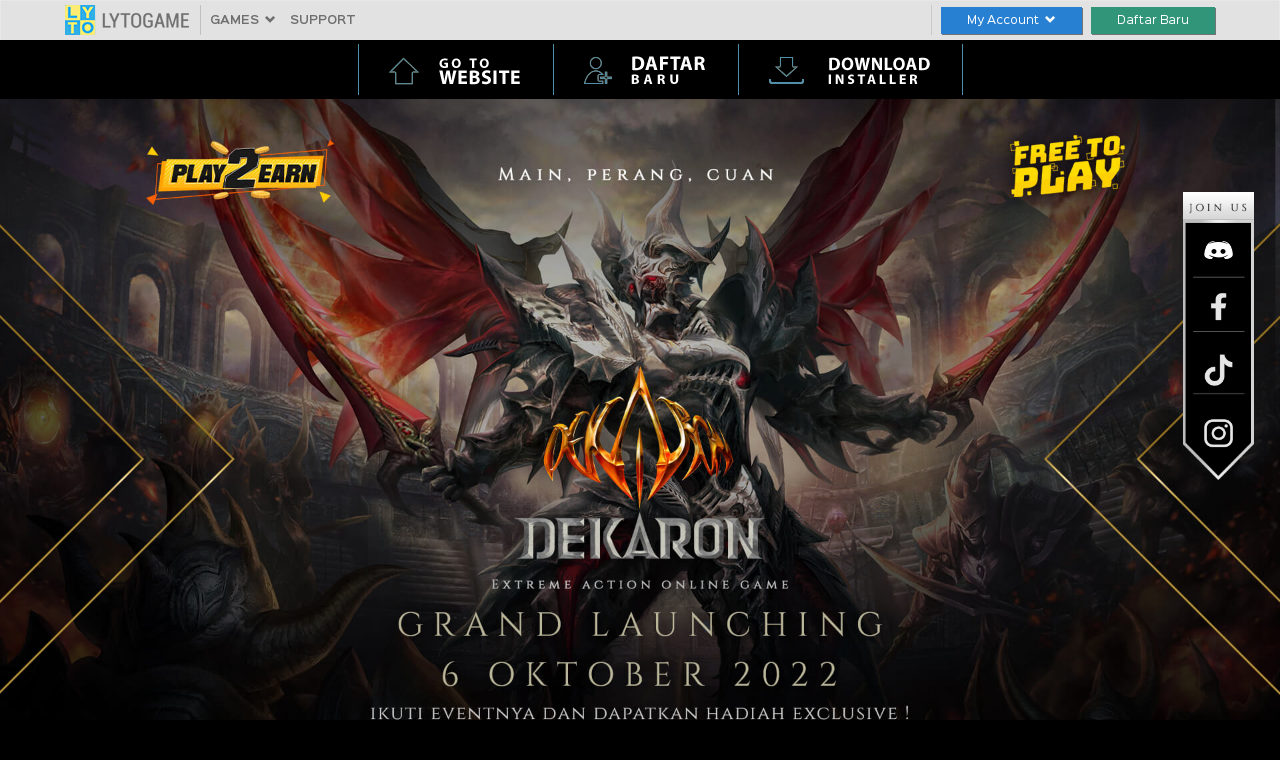

--- FILE ---
content_type: text/html
request_url: http://dekaron.lytogame.com/landing/?v=BBCQVIWGHX&ref=1
body_size: 34730
content:

<!DOCTYPE html>
<html>

<head>
	<meta charset="utf-8">
	<link href="/images/layout/icon/favico.png" rel="shortcut icon" />
	<!-- <meta http-equiv="Content-Type" content="text/html; charset=iso-8859-1" /> -->
	<meta http-equiv="X-UA-Compatible" content="IE=edge"/>
	<meta name="viewport" content="width=device-width, initial-scale=1">
	<meta name="description" content="Dekaron Online adalah Game PC MMORPG pertama di Indonesia dengan sistem Play to Earn dimana kamu bisa main, perang dan mendapatkan penghasilan. Lisensi resmi, segera hadir 2022." />
	<meta name="keywords" content="Dekaron Online, Dekaron online official, Dekaron Online Indonesia, Free2Play, Free To Play, PVP, MMORPG, MMO, RPG, Game Indonesia, Game Online, Game Online Indonesia, Online game, Hardcore MMORPG, Game gratis, Game seru, Action Fantasy, Role-Playing Game, massively multiplayer online roleplaying game, Game PC Indonesia, PC Game, Play2Earn, Play To Earn, Game 2022, Game Baru, Game Cuan, Game Gratis, video game, Official server, Lyto, Lytogame" />
	<meta http-equiv="copyright" content="dekaron.lytogame.com" />
	<meta name="author" content="dekaron.lytogame.com" />
	<meta http-equiv="imagetoolbar" content="no" />
	<meta name="revisit-after" content="7" />
	<meta name="language" content="Indonesia" />
	<meta name="webcrawlers" content="all" />
	<meta name="rating" content="general" />
	<meta name="spiders" content="all" />
	<meta name="robots" content="all" />
	<meta name="csrf-token" content="">

	<title>Dekaron Online Indonesia | Play to Earn Hardcore MMORPG Official Server</title>

	<link rel="stylesheet" type="text/css" href="/css/bootstrap.css" />
	<link rel="stylesheet" type="text/css" href="/css/global.css" />
	<link rel="stylesheet" type="text/css" href="/css/slick.css" />
	<link rel="stylesheet" type="text/css" href="/css/slick-theme.css" />
	<link rel="stylesheet" type="text/css" href="/css/animate.css" />
	<link rel="stylesheet" type="text/css" href="/css/aos.css" />
	<link rel="stylesheet" type="text/css" href="css/nprogress.css" />
	<!-- <link rel="stylesheet" type="text/css" href="css/parsley.css" /> -->
	<link rel="stylesheet" type="text/css" href="css/update.css" />
	<link rel="stylesheet" type="text/css" href="css/feature.css" />
	<link rel="stylesheet" type="text/css" href="css/magnific-popup.css" />

	<script type="text/javascript" src="/js/jquery-3.3.1.min.js"></script>
	<script type="text/javascript" src="/js/bootstrap.min.js"></script>
	<script type="text/javascript" src="/js/slick.min.js"></script>
	<script type="text/javascript" src="/js/jquery.magnific-popup.min.js"></script>
	<script type="text/javascript" src="/js/aos.js"></script>
	<script type="text/javascript" src="/js/SmoothScroll.js"></script>
	<!-- <script type="text/javascript" src="js/bootstrap-notify.min.js"></script> -->
	<!-- <script type="text/javascript" src="js/parsley.min.js"></script> -->
	<script type="text/javascript" src="js/nprogress.js"></script>
	<script type="text/javascript">
		$.ajaxSetup({ headers: { 'LYTO-CSRF': $('meta[name="csrf-token"]').attr('content') } });
		$.ajax({
			type: "get",
			url: "https://www.lytogame.com/header/headerwebgame.asp",
			data: {act : "http://dekaron.lytogame.com/landing/default.asp?v=BBCQVIWGHX&ref=1", state: "header"},
			beforeSend: function() {
				$("#loading").show();
			},
			success: function(result) {
				$(result).insertBefore("#nav-main-header");
			}
		});
	</script>
	<script type="text/javascript">
		$(document).ready(function(){
			NProgress.configure({showSpinner: false});
			NProgress.start();
			NProgress.done();
		});
	</script>
	
	<!--start tag tracking-->
		<!-- Google Tag Manager -->
<script>(function(w,d,s,l,i){w[l]=w[l]||[];w[l].push({'gtm.start':
new Date().getTime(),event:'gtm.js'});var f=d.getElementsByTagName(s)[0],
j=d.createElement(s),dl=l!='dataLayer'?'&l='+l:'';j.async=true;j.src=
'https://www.googletagmanager.com/gtm.js?id='+i+dl;f.parentNode.insertBefore(j,f);
})(window,document,'script','dataLayer','GTM-57JZPKQ');</script>
<!-- End Google Tag Manager -->
	<!--end tag tracking-->
	
</head>
<body id="body-overlay">
	<!--start tag tracking-->
		<!-- Google Tag Manager (noscript) -->
<noscript><iframe src="https://www.googletagmanager.com/ns.html?id=GTM-57JZPKQ"
height="0" width="0" style="display:none;visibility:hidden"></iframe></noscript>
<!-- End Google Tag Manager (noscript) -->
	<!--end tag tracking-->

	<div class="dek-progress-onscroll">
		<div class="dek-header">
			<div class="dek-progress-container">
				<div class="progress-bar progress-bar-danger" id="dek-onscroll" style="width: 0%;"></div>
			</div>
		</div>
	</div>

	<!-- MAIN MENU -->
	<nav class="navbar navbar-inverse navbar-fixed-top visible-sm visible-xs" data-spy="affix" data-offset-top="40" role="navigation" id="nav-main-header">
		<div class="dek-navbar-container container">
			<div class="navbar-header">
				<div class="row">
					<div class="col-xs-offset-2 col-sm-offset-2 col-xs-8 col-sm-8" align="center">
						<span class="dek-navbar-brand">DEKARON</span>
					</div>
					<div class="col-xs-2 col-sm-2">
						<a class="navbar-toggle offcanvas pull-right" data-toggle="offcanvas" onclick="openNav()" style="margin-right: 0;"><img src="/images/layout/mainmenu/icon-user.png" width="25"></a>
					</div>
				</div>
			</div>
		</div>
	</nav>

	<div class="visible-lg visible-md">
		<div class="dek-bgmainmenu">
			<ul id="dek-listmainmenu">
				
				<li><a href="/default.asp" id="dek-btnweb"></a></li>
				<li><a href="https://member.lytogame.com/member/daftar.asp?v=BBCQVIWGHX" target="_blank" id="dek-btnregis"></a></li>
				<li><a href="getlink.asp?dl=BBCQVIWGHX" id="dek-btndownload"></a></li>
				
			</ul>
		</div>
	</div>

	<div class="visible-sm visible-xs">
		<section class="dek-mainmenu">
			<div class="container">
				<ul class="dek-listmenu">
					
					<li><a href="/default.asp"><img src="images/layout/mainmenu/btnweb_m.png" width="100%"></a></li>
					<li><a href="https://member.lytogame.com/member/daftar.asp?v=BBCQVIWGHX"><img src="images/layout/mainmenu/btnregis_m.png" width="100%"></a></li>
					<li style="border-right: 0;"><a href="getlink.asp?dl=BBCQVIWGHX"><img src="images/layout/mainmenu/btndownload_m.png" width="100%" style="padding-left: 10px;"></a></li>
					
				</ul>
			</div>
		</section>
	</div>

	<!-- END MAIN MENU -->

	<!-- SECTION 1 -->
	
	<section class="dek-section1">
		<div class="row btn-join">
			<div class="col-lg-6 col-md-6 col-sm-6 col-xs-6" align="center">
				<a href="https://www.youtube.com/watch?v=UTcEHyZTrDw" class="js-video-button popup-youtube" title="Watch Trailer" target="_blank"><img src="images/layout/section1/btn-trailer.png" class="dek-hov-shrink btn-trailer"></a>
			</div>
			<div class="col-lg-6 col-md-6 col-sm-6 col-xs-6" align="center">
				<a href="getlink.asp?dl=BBCQVIWGHX" target="_blank"><img src="images/layout/section1/btn-download.png" class="dek-hov-shrink btn-prereg btn-download"></a>
			</div>
		</div>
		<!-- <div class="container">
			<ul class="sosmed">
				<li><a href="https://www.youtube.com/watch?v=UTcEHyZTrDw" class="js-video-button popup-youtube" title="Watch Trailer" target="_blank"><img src="images/layout/section1/btn-trailer.png" class="dek-hov-shrink"></a></li>
			</ul>
		</div> -->
	</section>
	
	<!-- END SECTION 1 -->

	<!-- SECTION 2 -->
	<section class="dek-section2">

	</section>
	<!-- END SECTION 2 -->

	<!-- SECTION 3-->
	<section class="dek-section3">
		<!-- <div class="padding-content">
			<div class="row">
				<div class="col-lg-5 col-md-5 visible-lg visible-md"></div>
					<a href="#" target="_blank"><div class="col-lg-7 col-md-7 col-sm-12 col-xs-12">
					<img src="images/layout/section3/slide1-1.png" width="100%" class="dek-hov-shrink">
				</div></a>
			</div>
			<div class="row">
				<div class="col-lg-5 col-md-5 visible-lg visible-md"></div>
					<a href="#" target="_blank"><div class="col-lg-7 col-md-7 col-sm-12 col-xs-12">
					<img src="images/layout/section3/slide1-2.png" width="100%" class="dek-hov-shrink">
				</div></a>
			</div>
			<div class="row">
				<div class="col-lg-5 col-md-5 visible-lg visible-md"></div>
					<a href="#" target="_blank"><div class="col-lg-7 col-md-7 col-sm-12 col-xs-12">
					<img src="images/layout/section3/slide1-3.png" width="100%" class="dek-hov-shrink">
				</div></a>
			</div>
			<div class="row">
				<div class="col-lg-5 col-md-5 visible-lg visible-md"></div>
					<a href="#" target="_blank"><div class="col-lg-7 col-md-7 col-sm-12 col-xs-12">
					<img src="images/layout/section3/slide1-4.png" width="100%" class="dek-hov-shrink">
				</div></a>
			</div>
		</div> -->
		<div class="container slide-fitur3">
			<div class="dek-section3-slider" data-aos="fade-up">
				<div class="slide-fitur">
					<a href="https://dekaron.lytogame.com/berita/detail.asp?id=186&tipe=1#1" target="_blank"><img class="dek-hov-shrink" src="images/layout/section3/slide1-1.png"></a>
					<a href="https://dekaron.lytogame.com/berita/detail.asp?id=186&tipe=1#2" target="_blank"><img class="dek-hov-shrink" src="images/layout/section3/slide1-2.png"></a>
					<a href="https://dekaron.lytogame.com/berita/detail.asp?id=186&tipe=1#3" target="_blank"><img class="dek-hov-shrink" src="images/layout/section3/slide1-3.png"></a>
					
					
				</div>
				<div class="slide-fitur">
					<a href="https://dekaron.lytogame.com/berita/detail.asp?id=186&tipe=1#5" target="_blank"><img class="dek-hov-shrink" src="images/layout/section3/slide1-4.png"></a>
					<a href="https://dekaron.lytogame.com/berita/detail.asp?id=186&tipe=1#4" target="_blank"><img class="dek-hov-shrink" src="images/layout/section3/slide2-1.png"></a>
					<a href="https://dekaron.lytogame.com/berita/detail.asp?id=186&tipe=1#6" target="_blank"><img class="dek-hov-shrink" src="images/layout/section3/slide2-2.png"></a>
					
				</div>
				<div class="slide-fitur">
					<a href="https://dekaron.lytogame.com/berita/detail.asp?id=186&tipe=1#7" target="_blank"><img class="dek-hov-shrink" src="images/layout/section3/slide2-3.png"></a>
					<a href="https://dekaron.lytogame.com/berita/detail.asp?id=186&tipe=1#8" target="_blank"><img class="dek-hov-shrink" src="images/layout/section3/slide2-4.png"></a>
					<a href="https://dekaron.lytogame.com/berita/detail.asp?id=186&tipe=1#9" target="_blank"><img class="dek-hov-shrink" src="images/layout/section3/slide3-1.png"></a>
				</div>
			</div>
		</div>
	</section>
	<!-- END SECTION 3 -->

		<!-- P2E CONTENT -->
		<div class="wrap-content">
			<div class="p2e-content">
				<img src="/landing/images/layout/section2/bg-p2e.jpg" width="100%" class="hidden-sm hidden-xs">
				<img src="/landing/images/layout/section2/mobile/bg-p2e.jpg" width="100%" class="visible-sm visible-xs">
				<p>Informasi lebih lanjut, silahkan kunjungi website <a href="https://www.kuytoken.com/" target="_blank">www.kuytoken.com</a></p>
			</div>
	<!-- END P2E CONTENT -->

	<!-- CHAR -->
		<section class="dek-char">
			<div class="container">
				<div class="hidden-sm hidden-xs">
					<div class="row">
						<div class="col-lg-6 col-md-6 icon-char">
							<div class="row">
								<div class="col-lg-12 col-md-12">
									<div class="header">
										<img src="/images/layout/home/section4/character/header.png" alt="">
									</div>
								</div>
							</div>
							<div class="row">
								<div class="col-lg-2 col-md-2 no-pad-1">
								</div>
								<div class="col-lg-4 col-md-4 no-pad-1">
									<a class="nav-link tab1 active" data-toggle="tab" href="#tab1" src="/images/layout/home/section4/character/dragon.png"><img src="/images/layout/home/section4/character/dragon_.png" alt="" class='img-char'></a>
								</div>
								<div class="col-lg-4 col-md-4 no-pad-1">
									<a class="nav-link tab2" data-toggle="tab" href="#tab2" src="/images/layout/home/section4/character/segita.png"><img src="/images/layout/home/section4/character/segita_.png" alt="" class='img-char'></a>
								</div>
							</div>
							<div class="row ">
								<div class="col-lg-4 col-md-4 no-pad-2">
									<a class="nav-link tab3" data-toggle="tab" href="#tab3" src="/images/layout/home/section4/character/azure.png"><img src="/images/layout/home/section4/character/azure_.png" alt="" class='img-char'></a>
								</div>
								<div class="col-lg-4 col-md-4 no-pad-2">
									<a class="nav-link tab4" data-toggle="tab" href="#tab4" src="/images/layout/home/section4/character/segita_hunter.png"><img src="/images/layout/home/section4/character/segita_hunter_.png" alt="" class='img-char'></a>
								</div>
								<div class="col-lg-4 col-md-4 no-pad-2">
									<a class="nav-link tab5" data-toggle="tab" href="#tab5" src="/images/layout/home/section4/character/incar.png"><img src="/images/layout/home/section4/character/incar_.png" alt="" class='img-char'></a>
								</div>
							</div>
							<div class="row ">
								<div class="col-lg-2 col-md-2 no-pad-3">
								</div>
								<div class="col-lg-4 col-md-4 no-pad-3">
									<a class="nav-link tab6" data-toggle="tab" href="#tab6" src="/images/layout/home/section4/character/vicious.png"><img src="/images/layout/home/section4/character/vicious_.png" alt="" class='img-char'></a>
								</div>
								<div class="col-lg-4 col-md-4 no-pad-3">
									<a class="nav-link tab7" data-toggle="tab" href="#tab7" src="/images/layout/home/section4/character/segnale.png"><img src="/images/layout/home/section4/character/segnale_.png" alt="" class='img-char'></a>
								</div>
							</div>
							<div class="row ">
								<div class="col-lg-4 col-md-4 no-pad-4">
									<a class="nav-link tab8" data-toggle="tab" href="#tab8" src="/images/layout/home/section4/character/bagi_warrior.png"><img src="/images/layout/home/section4/character/bagi_warrior_.png" alt="" class='img-char'></a>
								</div>
								<div class="col-lg-4 col-md-4 no-pad-4">
									<a class="nav-link tab9" data-toggle="tab" href="#tab9" src="/images/layout/home/section4/character/conserra.png"><img src="/images/layout/home/section4/character/conserra_.png" alt="" class='img-char'></a>
								</div>
								<div class="col-lg-4 col-md-4 no-pad-4">
									<a class="nav-link tab10" data-toggle="tab" href="#tab10" src="/images/layout/home/section4/character/aloken.png"><img src="/images/layout/home/section4/character/aloken_.png" alt="" class='img-char'></a>
								</div>
							</div>
							<div class="row ">
								<div class="col-lg-2 col-md-2 no-pad-5">
								</div>
								<div class="col-lg-4 col-md-4 no-pad-5">
									<a class="nav-link tab11" data-toggle="tab" href="#tab11" src="/images/layout/home/section4/character/segeuriper.png"><img src="/images/layout/home/section4/character/segeuriper_.png" alt="" class='img-char'></a>
								</div>
								<div class="col-lg-4 col-md-4 no-pad-5">
									<a class="nav-link tab12" data-toggle="tab" href="#tab12" src="/images/layout/home/section4/character/half_bagi.png"><img src="/images/layout/home/section4/character/half_bagi_.png" alt="" class='img-char'></a>
								</div>
							</div>
							<div class="row ">
								<div class="col-lg-4 col-md-4 no-pad-6">
								</div>
								<div class="col-lg-4 col-md-4 no-pad-6">
									<a class="nav-link tab13" data-toggle="tab" href="#tab13" src="/images/layout/home/section4/character/black_wizard.png"><img src="/images/layout/home/section4/character/black_wizard_.png" alt="" class='img-char'></a>
								</div>
							</div>

						</div>
						<div class="col-sm-6">
							<div class="tab-content" id="myTabContent">
								  <div class="tab-pane fade show active in">	  
										<img src="/images/layout/home/section4/character/dragon.png" alt="" class='img-char-prev'>  
								  </div>
							</div>
						</div>
					</div>

					<script>
						$('a[data-toggle="tab"]').on('shown.bs.tab', function (e) {
							var target = $(e.target).attr("href") // activated tab
							var src = $(e.target).attr("src") // activated tab
							$(".nav-link").removeClass('active');
							target = target.replace("#", ".");
							$(target).addClass( "active" );

							$('.img-char-prev').fadeOut(300, function(){
								$(this).attr('src',src).bind('onreadystatechange load', function(){
									if (this.complete) $(this).fadeIn(300);
								});
							});

						});
					</script>
				</div>
				<div class="dek-char-mobile-slider visible-sm visible-xs">
					<div><img src="/images/layout/home/section4/mobile/SegitaShooter.png" width="100%"></div>
					<div><img src="/images/layout/home/section4/mobile/DragonKnight.png" width="100%"></div>
					<div><img src="/images/layout/home/section4/mobile/AzureKnight.png" width="100%"></div>
					<div><img src="/images/layout/home/section4/mobile/SegitaHunter.png" width="100%"></div>
					<div><img src="/images/layout/home/section4/mobile/IncarMagician.png" width="100%"></div>
					<div><img src="/images/layout/home/section4/mobile/ViciousSummer.png" width="100%"></div>
					<div><img src="/images/layout/home/section4/mobile/Segnale.png" width="100%"></div>
					<div><img src="/images/layout/home/section4/mobile/BagiWarrior.png" width="100%"></div>
					<div><img src="/images/layout/home/section4/mobile/Aloken.png" width="100%"></div>
					<div><img src="/images/layout/home/section4/mobile/ConseraSummoner.png" width="100%"></div>
					<div><img src="/images/layout/home/section4/mobile/Segeuripper.png" width="100%"></div>
					<div><img src="/images/layout/home/section4/mobile/HalfBagi.png" width="100%"></div>
					<div><img src="/images/layout/home/section4/mobile/BlackWizard.png" width="100%"></div>
				</div>
			</div>
		</section>
	<!-- END CHAR -->

		<!-- GAME -->
		<section class="dek-game">
			<div class="slide-center container">
			 	<img src="/images/layout/home/section6/title-slide.png" class="dek-game-title hidden-sm hidden-xs">
				<div class="dek-game-slider hidden-sm hidden-xs" align="center">
					<div><img src="/images/layout/home/section6/slide1-new.png" width="100%"></div>
					<div><img src="/images/layout/home/section6/slide2.png" width="100%"></div>
					<div><img src="/images/layout/home/section6/slide3.png" width="100%"></div>
				</div>
			</div>
			<div class="container">
				<div class="dek-game-mobile-slider visible-sm visible-xs">
					<div><img src="/images/layout/home/section6/mobile/slide1-new.png" width="100%"></div>
					<div><img src="/images/layout/home/section6/mobile/slide2-new.png" width="100%"></div>
					<div><img src="/images/layout/home/section6/mobile/slide3-new.png" width="100%"></div>
					<div><img src="/images/layout/home/section6/mobile/slide4-new.png" width="100%"></div>
					<div><img src="/images/layout/home/section6/mobile/slide5-new.png" width="100%"></div>
					<div><img src="/images/layout/home/section6/mobile/slide6-new.png" width="100%"></div>
				</div>
			</div>
		</section>
		<!-- END GAME -->

		<!-- SECTION REGISTER -->

		<section class="update-register hidden-sm hidden-xs">
			<div class="container content">
				<div class="update-register-content" id="update-register">
					<div class="row">
						<div class="col-md-6 hidden-sm hidden-xs" data-aos="fade-down">
							<ul class="download-list">
								<li><a href="getlink.asp?dl=BBCQVIWGHX" target="_blank" class="donlot"><img class="dek-hov-shrink" src="images/layout/register/fci.png"></a></li>
								<li><a href="getlink.asp?dl=BBCQVIWGHX" target="_blank"><img class="dek-hov-shrink" src="images/layout/register/mci.png"></a></li>
								<li><a href="/download/partial.asp" target="_blank"><img class="dek-hov-shrink" src="images/layout/register/pci.png"></a></li>
							</ul>
						</div>
						<div class="col-md-6">
							
							<!--  <div class="update-register-logo visible-lg visible-md" data-aos="fade-down"><center><a href="/default.asp"><img src="images/layout/register/mobile/logo.png" class="update-register-update-logo"></a></center></div>
							<div class="update-register-logo visible-sm visible-xs" data-aos="fade-down"><center><a href="/default.asp"><img src="images/layout/register/mobile/logo.png" class="update-register-update-logo"></a></center></div> -->
							<div class="update-register-bgform" data-aos="fade-up">
								<div class="update-register-bgform-content">
									<form method="POST" id="formdaftar" name="formdaftar" autocomplete="off" action="default_.asp">
										<input type="hidden" id="vip" name="vip" value="3.134.252.134" />
										<input type="hidden" id="referer" name="referer" value="" />
										<input type="hidden" id="kdlog" name="kdlog" value="" />

										<input type="hidden" id="city" name="city" value="" />
										<input type="hidden" id="country" name="country" value="" />
										<input type="hidden" id="isp" name="isp" value="" />
										<input type="hidden" id="region" name="region" value="" />

										<div class="form-group">
											<label for="alias">LYTO ID</label><div id="username_availability_result"></div>
											<input onBlur="checklytoid()" type="text" class="form-control" name="alias" id="alias" maxlength="12" value="" required>
										</div>
										<div class="form-group">
											<label for="sandi">Password</label>
											<input type="password" class="form-control" name="sandi" id="sandi" maxlength="12" required>
										</div>
										<div class="form-group">
											<label for="cekSandi">Konfirmasi Password</label>
											<input type="password" class="form-control" name="cekSandi" id="cekSandi" maxlength="12" required>
										</div>
										<div class="form-group">
											<label for="email">Email</label><div id="email_availability_result"></div>
											<input onBlur="checkemailid()" type="email" class="form-control" name="email" id="email" value="" required>
											<span class="desc-setting">(EMAIL wajib benar karena Link Aktivasi LYTO ID akan dikirimkan ke EMAIL kamu)</span>
										</div>

										<div class="form-group">
											
											<label for="Verifikasi">Kode Verifikasi : <span>empat + delapan = ?</span></label>
											<input type="text" class="form-control" name="code" id="Verifikasi" maxlength="20" required>
											<span class="desc-setting">(Jawab dengan menggunakan huruf) Contoh : lima, sebelas, duabelas</span>
										</div>
										<center><h4>DENGAN MENG-KLIK DAFTAR :</h4></center>
										<div class="checkbox">
											<input id="ceksetuju" name="ceksetuju" type="checkbox" value="setuju" class="update-register-checkbox" checked>
											<label for="ceksetuju"><a class="update-register-agreement" href="https://member.lytogame.com/member/persetujuan.asp?view=lihat#wrapisi" target="_blank">Saya telah membaca dan setuju dengan persetujuan user Lytogame</a></label>
											<input id="newsletter" name="newsletter" type="checkbox" value="1" class="update-register-checkbox" checked>
											<label for="newsletter"><a class="update-register-agreement">Subscribe to the Lytogame.com Newsletter</a></label>
										</div>
											<a class="update-register-btn-download" href="getlink.asp?dl=BBCQVIWGHX" target="_blank" class="donlot">DOWNLOAD</a>
											<a class="update-register-btn-register" onclick="javascript:setuju(); return false;">DAFTAR BARU</a>
											<a class="update-register-btn-toweb" href="/default.asp">TO WEBSITE</a>
									</form>
								</div>
							</div>
						</div>
					</div>
				</div>
			</div>
		</section>
		<script type="text/javascript">
			function setuju() {
				if (document.getElementById('ceksetuju').checked){
					document.formdaftar.submit();
				}else{
					alert ("Kamu harus terlebih dahulu menyetujui persetujuan pemain");
				}
			}
			/*start ip*/
			$(document).ready(function(){
				$.getJSON("https://pro.ip-api.com/json/?key=rEeyFMl9pPFal3W", function(data) {
					$("#city").val(data["city"]);
					$("#country").val(data["country"]);
					$("#isp").val(data["isp"]);
					$("#region").val(data["regionName"]);
				});
			});
			/*end ip*/

			/*start cek lytoid availability*/
			function checklytoid(){
				//check valid lytoid
				var str=$('#alias').val()
				//var buat This function thus simply makes sure the email address has one...
				var at="@"
				var dot="."	
				var lat=str.indexOf(at)
				var lstr=str.length
				var ldot=str.indexOf(dot)
				
				if(lstr>=0){
					//loading text
					var checking_html = '<span><img src="/images/icn/loading.gif" />Checking...</span>';
					var regtxt = /^[a-z][a-z0-9]{3,12}$/;
					if(!regtxt.test(str)){
						//check format email
						$('#username_availability_result').html('<img src="/images/icn/cross.gif" /><span>Format LYTO ID Salah.</span>');
					}else{
						//else show the cheking_text and run the function to check
						$('#username_availability_result').html(checking_html);
						check_availability();
					}
				}
			}

			//function to check email availability
			function check_availability(){
				//get the lytoid
				var username = $('#alias').val();
				//use ajax to run the check
				$.post("/member/checkusnvalid.asp", { username: username },
				function(result){
					//if the result is 1
					if(result == 1){
						//show that the username is available
						$('#username_availability_result').html('<span><img src="/images/icn/tick.gif" /> LYTO ID Bisa Digunakan.</span>');
					}else{
						//show that the username is NOT available
						$('#username_availability_result').html('<span><img src="/images/icn/cross.gif" /> LYTO ID Sudah Terpakai.</span>');
					}
				});
			}
			/*end cek lytoid availability*/

			/*start cek email availability*/
			function checkemailid(){
				//check valid lytoid
				var str=$('#email').val()
				//var buat This function thus simply makes sure the email address has one...
				var at="@"
				var dot="."	
				var lat=str.indexOf(at)
				var lstr=str.length
				var ldot=str.lastIndexOf(dot)
				
				if(lstr>=0){
					//loading text
					var checking_html = '<span><img src="/images/icn/loading.gif" />Checking...</span>';
					if(lat<1 || ldot<lat+2 || ldot+2>=str.length){
						//check format email
						$('#email_availability_result').html('<span><img src="/images/icn/cross.gif" /> Format Email Kamu Salah.</span>');
					}else{
						//else show the cheking_text and run the function to check
						$('#email_availability_result').html(checking_html);
						check_availabilityemail();
					}
				}
			}

			//function to check email availability	
			function check_availabilityemail(){
				//get the lytoid
				var email = $('#email').val();
				//use ajax to run the check
				$.post("/member/checkemailvalid.asp", { email: email },
				function(result){
					//if the result is 1
					if(result == 1){
						//show that the username is available
						$('#email_availability_result').html('<span><img src="/images/icn/tick.gif" /> Email ini bisa kamu gunakan.</span>');
					}else{
						//show that the username is NOT available
						$('#email_availability_result').html('<span><img src="/images/icn/cross.gif" /> Email yang kamu masukan telah terdaftar, silakan gunakan Email lain.</span>');
					}
				});
			}
			/*end cek email availability*/
			$(document).ready(function(){
				// to top right away
				if (window.location.hash) scroll(0,0);
					// void some browsers issue
					setTimeout(function(){scroll(0,0);}, 100);
					setTimeout(function(){
					var win_loc = $('#update-register').offset().top;

					// *only* if we have anchor on the url
					if(window.location.hash == "#update-register") {
						// smooth scroll to the anchor id
						$('html, body').animate({
							scrollTop: win_loc + 'px'
						}, 500, 'swing');
					}
				}, 250);
			});
		</script>
		<!-- END SECTION REGISTER -->



		<!-- FOOTER -->
		<div class="visible-lg visible-md">
			<section class="dek-footer">
				<div class="container" align="center">
					<ul class="dek-footer-sosmed">
						<li>
							<a href="https://www.facebook.com/DekaronIndonesia.Play2Earn" target="_blank">
								<span class="dek-sosmed-img"><img src="/images/layout/footer/fb.png"></span>
								<span class="dek-sosmed-text">JOIN US ON FACEBOOK</span>
							</a>
						</li>
						<li>
							<a href="https://instagram.com/dekaron.indonesia" target="_blank">
								<span class="dek-sosmed-img"><img src="/images/layout/footer/ig.png"></span>
								<span class="dek-sosmed-text">FOLLOW US IN INSTAGRAM</span>
							</a>
						</li>
						<li>
							<a href="https://youtube.com/user/lytogames" target="_blank">
								<span class="dek-sosmed-img"><img src="/images/layout/footer/yt.png"></span>
								<span class="dek-sosmed-text">WATCH US ON YOUTUBE</span>
							</a>
						</li>
						<li>
							<a href="https://support.lytogame.com/" target="_blank">
								<span class="dek-sosmed-img"><img src="/images/layout/footer/lyto.png"></span>
								<span class="dek-sosmed-text">CONTACT US</span>
							</a>
						</li>
						<li>
							<a href="https://discord.com/invite/BG9N64JT3D" target="_blank">
								<span class="dek-sosmed-img"><img src="/images/layout/cs/icon-dc.png"></span>
								<span class="dek-sosmed-text">JOIN US ON DISCORD</span>
							</a>
						</li>
					</ul>
					<div class="row dek-copyright">
						<div class="col-md-5 dek-vmiddle">
							<img src="/images/layout/footer/icon-footer-m.png" class="pull-right">
						</div>
						<div class="col-md-6 dek-vmiddle">
							<p class="pull-left">&copy; 2026 LYTO. All Rights Reserved</p>
						</div>
					</div>
				</div>
			</section>
		</div>
		<div class="visible-sm visible-xs">
			<section class="dek-footer">
				<div class="container" align="center">
					<ul class="dek-footer-sosmed">
						<li>
							<a href="https://www.facebook.com/DekaronIndonesia.Play2Earn" target="_blank">
								<span class="dek-sosmed-img"><img src="/images/layout/footer/fb.png"></span>
								<span class="dek-sosmed-text">JOIN US ON FACEBOOK</span>
							</a>
						</li>
						<li>
							<a href="https://instagram.com/dekaron.indonesia" target="_blank">
								<span class="dek-sosmed-img"><img src="/images/layout/footer/ig.png"></span>
								<span class="dek-sosmed-text">FOLLOW US IN INSTAGRAM</span>
							</a>
						</li>
						<li>
							<a href="https://youtube.com/user/lytogames" target="_blank">
								<span class="dek-sosmed-img"><img src="/images/layout/footer/yt.png"></span>
								<span class="dek-sosmed-text">WATCH US ON YOUTUBE</span>
							</a>
						</li>
						<li>
							<a href="https://support.lytogame.com/" target="_blank">
								<span class="dek-sosmed-img"><img src="/images/layout/footer/lyto.png"></span>
								<span class="dek-sosmed-text">FORUM</span>
							</a>
						</li>
						<li>
							<a href="https://discord.com/invite/BG9N64JT3D" target="_blank">
								<span class="dek-sosmed-img"><img src="/images/layout/cs/icon-dc.png"></span>
								<span class="dek-sosmed-text">JOIN US ON DISCORD</span>
							</a>
						</li>
					</ul>
					<div class="row dek-copyright">
						<div class="col-md-5 dek-vmiddle">
							<img src="/images/layout/footer/icon-footer-m.png" class="pull-right">
						</div>
						<br>
						<div class="col-md-6 dek-vmiddle">
							<p class="pull-left">&copy; 2026 LYTO. All Rights Reserved</p>
						</div>
					</div>
				</div>
			</section>
		</div>
		<!-- END FOOTER -->
	</div>

	<!-- Sosmed DESKTOP -->

	<div class="floating-sosmed visible-lg visible-md">
		<a target="_blank" href="https://discord.com/invite/BG9N64JT3D"><img src="/images/layout/cs/icon-dc.png"></a><br>
		<a target="_blank" href="https://www.facebook.com/DekaronIndonesia.Play2Earn"><img src="/images/layout/cs/icon-fb.png"></a><br>
		<a target="_blank" href="https://www.tiktok.com/@dekaron.indonesia"><img src="/images/layout/cs/icon-tk.png"></a><br>
		<a target="_blank" href="https://instagram.com/dekaron.indonesia"><img src="/images/layout/cs/icon-ig.png"></a><br>
	</div>

	<div class="floating-sosmed-m visible-sm visible-xs">
		<a target="_blank" href="https://discord.com/invite/BG9N64JT3D"><img src="/images/layout/cs/icon-dc.png"></a><br>
		<a target="_blank" href="https://www.facebook.com/DekaronIndonesia.Play2Earn"><img src="/images/layout/cs/icon-fb.png"></a><br>
		<a target="_blank" href="https://www.tiktok.com/@dekaron.indonesia"><img src="/images/layout/cs/icon-tk.png"></a><br>
		<a target="_blank" href="https://instagram.com/dekaron.indonesia"><img src="/images/layout/cs/icon-ig.png"></a><br>
	</div>

	<!-- End Sosmed Banner -->

	<script src="//cdn.jsdelivr.net/npm/sweetalert2@11"></script>
	<script type="text/javascript" src="js/apps.js"></script>
	<script>
		$(document).ready(function(){
		
			$(".btn-download").click(function(){
				Swal.fire({
				title: 'Thank You<br><br>For Your Download<br>',
				showClass: {
					popup: 'animate__animated animate__fadeInDown'
				},
				hideClass: {
					popup: 'animate__animated animate__fadeOutUp'
				}
				}).then((result) => {
					
				namelink = window.location.search.substring(1);
					st = "halaman=thanks";

				if(namelink.indexOf(st) > -1) {
					window.location.href = window.location.href;
				}else{
					window.location.href = location.protocol + '//' + location.host + location.pathname+"?halaman=thanks&"+namelink;
				}
					
				
				// window.location.href ="";
				})
				});
			$('.popup-youtube').magnificPopup({
				type: 'iframe',
				iframe: {
					patterns: {
						youtube: {
							index: 'youtube.com/', // String that detects type of video (in this case YouTube). Simply via url.indexOf(index).
							id: 'v=', // String that splits URL in a two parts, second part should be %id%
							src: '//www.youtube.com/embed/%id%?autoplay=1' // URL that will be set as a source for iframe.
						},
					},
					srcAction: 'iframe_src', // Templating object key. First part defines CSS selector, second attribute. "iframe_src" means: find "iframe" and set attribute "src".
				},

			});
		});
	</script>
</body>
</html>

--- FILE ---
content_type: text/html
request_url: https://www.lytogame.com/header/headerwebgame.asp?act=http%3A%2F%2Fdekaron.lytogame.com%2Flanding%2Fdefault.asp%3Fv%3DBBCQVIWGHX%26ref%3D1&state=header
body_size: 11366
content:

<!-- <!DOCTYPE html>
<html>
<head>
	<meta charset="utf-8">
    <meta http-equiv="X-UA-Compatible" content="IE=edge">
    <meta name="viewport" content="width=device-width, initial-scale=1"> -->

    <!-- CSS -->
	<!-- <link rel="stylesheet" type="text/css" href="/css/bootstrap.css"> -->
	<link rel="stylesheet" type="text/css" href="https://www.lytogame.com/header/css/headerwebgame.css">

	<!-- OWL CAROUSEL -->
	<link rel="stylesheet" type="text/css" href="https://www.lytogame.com/header/css/owl.carousel.css">
	<link rel="stylesheet" type="text/css" href="https://www.lytogame.com/header/css/owl.theme.css">

	<!-- <script src="/js/jquery.js"></script>
	<script src="/js/bootstrap.min.js"></script> -->
    <!-- OWL CAROUSEL -->
    <script src="https://www.lytogame.com/header/js/owl.carousel.js"></script>

<!-- </head> -->
<!-- <body> -->
	<!-- PC -->
	<div class="visible-lg visible-md visible-sm">
		<div class="lyto-bgheaderwebgame">
			<div class="container">
				<div class="lyto-kiri-headerwebgame pull-left">
					<a href="https://www.lytogame.com/default.asp" target="_blank"><img src="https://www.lytogame.com/header/images/layout/header/logo.png"></a>
					<ul class="lyto-menu" style="margin-bottom: 0;">
					 	<li class="lyto-menu dropdown dropdown-masked">
							<a id="lyto-games" href="#" class="dropdown-toggle" data-toggle="dropdown" aria-haspopup="true">GAMES &nbsp;<span class="glyphicon glyphicon-chevron-down"></span></a>
							<div class="dropdown-menu dropdown-games" style="padding: 5px 0 0;border: none;">
								<div id="lyto-tab-platform">
									<div class="container">
										<div class="lyto-platform-content">
								            <div id="lyto-pcgames" style="display: block;">
												<div id="pc-games-platform" class="owl-carousel owl-theme" style="padding: 10px 0 0;">
													
	
    <!-- <div class="item"><a href="http://luna.lytogame.com/default.asp?v=0OUFZMYGZL&ref=1" target="_blank"><img src="https://www.lytogame.com/header/images/pcgames/luna.jpg" alt="Owl Image"></a></div> -->
	<div class="item"><a href="https://idolmeta.lytogame.com/default.asp?v=ZY4M5TQXIF&ref=1" target="_blank"><img src="https://www.lytogame.com/header/images/pcgames/idol.jpg" alt="Owl Image"></a></div>
	<div class="item"><a href="https://perfectworld.lytogame.com/default.asp?v=KJRLOH8K10&ref=1" target="_blank"><img src="https://www.lytogame.com/header/images/pcgames/pw.jpg" alt="Owl Image"></a></div>
	<!-- <div class="item"><a href="https://rfclassic.lytogame.com/default.asp?v=IUDFL1UTHJ&ref=1" target="_blank"><img src="https://www.lytogame.com/header/images/pcgames/rfc.jpg" alt="Owl Image"></a></div>
    <div class="item"><a href="https://rfonline.lytogame.com/default.asp?v=AMSV0ZC031&ref=1" target="_blank"><img src="https://www.lytogame.com/header/images/pcgames/rfr.jpg" alt="Owl Image"></a></div> -->
    <div class="item"><a href="https://atlantica.lytogame.com/default.asp?v=B4VZUF1KM5&ref=1" target="_blank"><img src="https://www.lytogame.com/header/images/pcgames/aoi.jpg" alt="Owl Image"></a></div>
    <!-- <div class="item"><a href="https://dekaron.lytogame.com/default.asp?v=5UQPIEFKGJ&ref=1" target="_blank"><img src="https://www.lytogame.com/header/images/pcgames/dekaron.jpg" alt="Owl Image"></a></div> -->
    <!-- <div class="item"><a href="https://lunadestiny.lytogame.com/default.asp?v=V5PL4IY0ZN&ref=1" target="_blank"><img src="https://www.lytogame.com/header/images/pcgames/lunadestiny.jpg" alt="Owl Image"></a></div> -->

												</div>
											</div>
								            <div id="lyto-mobilegames" style="display: none;">
								            	<div id="mobile-games-platform" class="owl-carousel owl-theme" style="padding: 10px 0 0;">
													
	<!-- <div class="item"><a href="https://www.lytogame.com/mobi/" target="_blank"><img src="https://www.lytogame.com/header/images/mobilegames/ojek.jpg" alt="Owl Image"></a></div> -->
	<div class="item"><a href="https://www.lytogame.com/mobi/#5" target="_blank"><img src="https://www.lytogame.com/header/images/mobilegames/pixel.jpg" alt="Owl Image"></a></div>
	<!-- <div class="item"><a href="https://kingdoms.lytogame.com/" target="_blank"><img src="https://www.lytogame.com/header/images/mobilegames/ironblood.jpg" alt="Owl Image"></a></div> -->
	<!-- <div class="item"><a href="" target="_blank"><img src="https://www.lytogame.com/header/images/mobilegames/angelsquad.jpg" alt="Owl Image"></a></div> -->
	<div class="item"><a href="https://lunaheroes.lytogame.com/" target="_blank"><img src="https://www.lytogame.com/header/images/mobilegames/lunaheroes.jpg" alt="Owl Image"></a></div>
												</div>
								            </div>
							            </div>
									</div>
						            <div class="lyto-sel-platform">
						            	<div class="container">
											<ul class="lyto-listplatform">
								                <li class="lyto-pcgames active"><a href="#lyto-pcgames " class="lyto-pcgames "><span>PC GAMES</span></a></li>
								                <li class="lyto-hrvertical"></li>
								                <li class="lyto-mobilegames "><a href="#lyto-mobilegames " class="lyto-mobilegames "><span>MOBILE GAMES</span></a></li>
								            </ul>
							            </div>
						            </div>
								</div>
							</div>
							
						</li>
						<li class="lyto-menu" style="padding-left: 10px;"><a href="https://support.lytogame.com/hc/id" target="_blank">SUPPORT</a></li>
					</ul>
				</div>
				<div class="lyto-kanan-headerwebgame pull-right">
					<img src="https://www.lytogame.com/header/images/layout/header/vline.png" height="30">
					<ul class="lyto-member" style="margin-bottom: 0;">
						<li class="lyto-member dropdown dropdown-masked">
							<a id="lyto-member" class="btn btn-btnblue btn-shadow dropdown-toggle" data-toggle="dropdown" aria-haspopup="true">My Account &nbsp;<span class="glyphicon glyphicon-chevron-down"></span></a>
							<div class="dropdown-menu dropdown-member">
								<div class="container">
									<!-- DROPDOWN MY ACCOUNT -->
									<div id="lyto-parsing">
									
										<div class="lyto-member-login">
											<form autocomplete="off" class="lyto-form-member">
												<div class="row">
													<div class="col-xs-12" style="margin-bottom: 5px;">
														<a class="btn btn-btnblue btn-block" href="https://member.lytogame.com/member/login.asp?act=http://dekaron.lytogame.com/landing/default.asp?v=BBCQVIWGHX&ref=1&amp;state=header">Login</a>
													</div>
												</div>
												<div class="row">
													<div class="col-xs-12" align="center">
														<a href="https://member.lytogame.com/member/otp/lupapass.asp#wrapisi" class="btn btn-block btn-warning" target="_blank">Lupa Password</a>
													</div>
												</div>
											</form>
										</div>
									
									</div>
									<!-- END DROPDOWN MY ACCOUNT -->
								</div>
							</div>
							
						</li>
						
						<li class="lyto-member">
							<a class="btn btn-green btn-shadow" id="lyto-link-daftar-baru" href="https://member.lytogame.com/member/daftar.asp">Daftar Baru</a>
						</li>
						
					</ul>
				</div>
			</div>
		</div>
		
	</div>

	<!-- MOBILE-->
	<div class="visible-xs">
            
        <div class="overlay" id="overlay" style="display: none;" onclick="closeNav()"></div>
		<div id="mySidenav" class="sidenav">   
		    <div id="judulmenu">
		        <span>LYTOGAME</span>
		        <a href="javascript:void(0)" class="closebtn" onclick="closeNav()">&times;</a>
		    </div>
	        <ul class="lyto-nav-mobile">
				<li class="dropdown buttonmember">
					<a class="btn btn-btnblue btn-block" id="lyto-nav-news" href="#" class="dropdown-toggle" data-toggle="dropdown">My Account &nbsp;<span class="glyphicon glyphicon-chevron-down"></span></a>
					<ul class="dropdown-menu dropdownmember">
						<!-- DROPDOWN MY ACCOUNT -->
						<div id="lyto-parsing-mobile">
						
							<div class="lyto-member-login">
								<form autocomplete="off" class="lyto-form-member">
									<div class="row">
										<div class="col-xs-12" style="margin-bottom: 5px;">
											<a class="btn btn-btnblue btn-block" href="https://member.lytogame.com/member/login.asp?act=http://dekaron.lytogame.com/landing/default.asp?v=BBCQVIWGHX&ref=1&amp;state=header">Login</a>
										</div>
									</div>
									<div class="row">
										<div class="col-xs-12" align="center">
											<a href="https://member.lytogame.com/member/otp/lupapass.asp#wrapisi" class="btn btn-block btn-warning" target="_blank">Lupa Password</a>
										</div>
									</div>
								</form>
							</div>
						
						</div>
						<!-- END DROPDOWN MY ACCOUNT -->
					</ul>

					
					<a href="https://member.lytogame.com/member/daftar.asp" id="lyto-link-daftar-baru-mobile" class="btn btn-green btn-block" style="margin-top: 5px;">Daftar Baru</a>
					

				</li>
				<li class="dropdown">
					<a id="lyto-nav-pcgames" href="#" class="dropdown-toggle" data-toggle="dropdown">PC Games &nbsp;<span class="glyphicon glyphicon-chevron-down"></span></a>
					<ul class="dropdown-menu">
						
	<li><a href="https://perfectworld.lytogame.com/default.asp?v=KJRLOH8K10&ref=1" target="_blank">Perfect World II</a></li>
	<!-- <li><a href="https://rfclassic.lytogame.com/default.asp?v=IUDFL1UTHJ&ref=1" target="_blank">RF Classic</a></li>
    <li><a href="https://rfonline.lytogame.com/default.asp?v=AMSV0ZC031&ref=1" target="_blank">RF Remastered</a></li> -->
    <li><a href="https://atlantica.lytogame.com/default.asp?v=B4VZUF1KM5&ref=1" target="_blank">Atlantica Online</a></li>
    <!-- <li><a href="https://dekaron.lytogame.com/default.asp?v=5UQPIEFKGJ&ref=1" target="_blank">Dekaron Online</a></li> -->
	<li><a href="https://idolmeta.lytogame.com/default.asp?v=ZY4M5TQXIF&ref=1" target="_blank">Idol Meta</a></li>
	<!-- <li><a href="https://lunadestiny.lytogame.com/default.asp?v=FGU52BHBDE&ref=1" target="_blank">Luna Destiny</a></li> -->
    <!-- <li><a href="http://luna.lytogame.com/default.asp?v=0OUFZMYGZL&ref=1" target="_blank">Luna New World</a></li> -->
					</ul>
				</li>
				<li class="dropdown">
					<a id="lyto-nav-mobilegames" href="#" class="dropdown-toggle" data-toggle="dropdown">Mobile Games &nbsp;<span class="glyphicon glyphicon-chevron-down"></span></a>
					<ul class="dropdown-menu">
						
	<li><a href="https://www.lytogame.com/mobi/#5" target="_blank">Pixel Super Heroes</a></li>
	<li><a href="https://lunaheroes.lytogame.com/" target="_blank">Luna Heroes Mobile</a></li>
	<!-- <li><a href="https://www.lytogame.com/mobi/" target="_blank">Juragan Ojek</a></li> -->
	<!-- <li><a href="https://kingdoms.lytogame.com/" target="_blank">Kingdoms: Iron & Blood</a></li> -->
	<!-- <li><a href="" target="_blank">Angel Squad</a></li> -->

					</ul>
				</li>
				<li class="dropdown">
					<a id="lyto-nav-komunitas" href="https://support.lytogame.com/hc/id" target="_blank">Support</a>
				</li>
			</ul>
		</div>
	</div>

	<script src="https://www.lytogame.com/header/js/app.js"></script>
<!-- </body> -->
<!-- </html> -->

--- FILE ---
content_type: text/css
request_url: http://dekaron.lytogame.com/css/global.css
body_size: 37824
content:
/*LYTOGAME.COM */
@import url('https://www.lytogame.com/css/?family=Accidental%20Presidency');
@import url('https://www.lytogame.com/css/?family=Montserrat');
@import url('https://www.lytogame.com/css/?family=Myriad%20Pro');
@import url('https://www.lytogame.com/css/?family=Rexlia');
@import url('https://www.lytogame.com/css/?family=Roboto');
@import url('https://www.lytogame.com/css/?family=Sinkin%20Sans');
@import url('https://www.lytogame.com/css/?family=Bebas%20Neue');
@import url('https://www.lytogame.com/css/?family=Univers');


body{
	background-color: #000;
}
.dek-vmiddle {
    display: inline-block;
    vertical-align: middle;
    float: none;
}
a:focus {
    outline: 0;
    outline-offset: -2px;
}
.txt1{
    color: #fff;
}
.txt3{
    color: #6B8218 !important;
}
.txt4{
    color: #fbaf5d !important;
}
.txt11{
    color: #CCCC00 !important;
}
/*=============================================================== END FONT FACE ========================================================================*/
/*=================================================================== SOSMED ==================================================================*/
.floating-sosmed{
    z-index: 1;
    background: url(../images/layout/cs/bg-sosmed.png) no-repeat center top;
    background-size: 15vw;
    background-size: 100%;
    width: 5.609vw;
    height: 18vw;
    position: fixed;
    right: 13vw;
    top: 13vw;
    padding-top: 5vw;
    text-align: center;
}
.floating-sosmed img{
	width: 2.2vw;
    margin-bottom: 3.7vw;
    margin-top: -1.7vw;
}
.floating-sosmed img:hover{
	opacity: 0.5;
}
.floating-sosmed-m{
    z-index: 1;
    background: url(../images/layout/cs/bg-sosmed.png) no-repeat center top;
    background-size: 15vw;
    background-size: 100%;
    width: 15vw;
    height: 45vw;
    position: fixed;
    right: 8vw;
    top: 28vw;
    padding-top: 9vw;
    text-align: center;
}
.floating-sosmed-m img{
	width: 4.5vw;
    margin-left: 0vw;
    margin-bottom: 7vw;
    opacity: 1;
}
.floating-sosmed-m img:hover{
	opacity: 0.5;
}

@media(max-width: 768px){
 

}
/*=================================================================== END SOSMED ==================================================================*/

/*====================================================================== SECTION COMING SOON ======================================================================== */
html, body{
    background-color:#000;
    margin:0;
    padding:0;
}
.js-video-button img{
    /* width: 26vw;
    margin: 48vw -13vw 0vw -15vw; */
    width: 18vw;
    margin-top: 50vw;
    /* margin: 50vw 0vw; */
}
.comingsoon{
    background: url(../images/layout/cs/bg-dekaron.jpg) no-repeat center top;
    background-size: 100%;
    height: 55vw;
    padding: 0;
    position: relative;
}
.dek-home-video{
    height: auto;
    width: 100%;
    margin-top: 0vw;
}
.cs_fb span,
.cs_ig span{
    display: none;
}
.cs_fb,
.cs_ig,
.cs_yt{
    width: 3.5vw;
    height: 3.5vw;
    cursor: pointer;
}
/* .cs_ig{
    position: absolute;
    right: 41.4vw;
    top: 46vw;
    width: 17vw;
} */
.cs_yt{
    position: absolute;
    right: 41.4vw;
    top: 46vw;
    width: 17vw;
}
/* .cs_fb{
    position: absolute;
    right: 60.2vw;
    top: 46vw;
    width: 17vw;
} */
.cs_ig_m{
    position: absolute;
    right: 7.3vw;
    top: 155vw;
    width: 41vw;
    height: 8vw;
}
.cs_fb_m{
    position: absolute;
    right: 52.3vw;
    top: 155vw;
    width: 41vw;
    height: 8vw;
}
.cs_yt_m{
    position: absolute;
    right: 24vw;
    top: 152vw;
    width: 52vw;
    height: 10vw;
}
.btn-play{
    margin-top: -28vw;
    width: 8%;
}
.btn-play-m{
    margin-top: -62vw;
    width: 18%;
}

@media(max-width: 768px){
    .comingsoon{
        background: url(../images/layout/cs/mobile/bg-dekaron-new.jpg) no-repeat center top;
        background-size: 100%;
        height: 179vw;
        padding: 0;
        position: relative;
    }
    .js-video-button img{
        width: 45vw;
        margin-top: 170vw;
    }
}
/*====================================================================== SECTION COMING SOON ======================================================================== */
/*================================================================== BS UPDATE =======================================================================*/
.form-control{
    border-radius: 0;
    color: #656565;
}
.dek-input-group{
    margin-bottom: 15px;   
}
.input-group-addon{
    border-radius: 0;
    border: 2px solid #656565;
    background-color: transparent;
    color: #656565;
}
.input-group-addon.readonly{
    background-color: #222222;
    cursor: not-allowed;
}
.dek-input-group .form-control{
    height: 50px;
    border-radius: 0;
    background-color: transparent;
    border: 2px solid #656565;
    border-left: 0;
}
.dek-form-group .form-control{
    height: 50px;
    border-radius: 4px;
    background-color: transparent;
    border: 2px solid #6b553b;
}
.dek-input-group .form-control::placeholder {
    color: #656565;
}
.dek-input-group .form-control::-moz-placeholder {
    color: #656565;
    opacity: 1;
}
.dek-input-group .form-control:-ms-input-placeholder {
    color: #656565;
}
.dek-input-group .form-control::-webkit-input-placeholder {
    color: #656565;
}
.dek-input-group input {
    font-family: 'Myriad Pro Regular';
    font-size: 13pt;
}
.dek-form-group .form-control::placeholder {
    color: #656565;
}
.dek-form-group .form-control::-moz-placeholder {
    color: #656565;
    opacity: 1;
}
.dek-form-group .form-control:-ms-input-placeholder {
    color: #656565;
}
.dek-form-group .form-control::-webkit-input-placeholder {
    color: #656565;
}
.dek-form-group input {
    font-family: 'Myriad Pro Regular';
    font-size: 13pt;
    color: #656565;
}
.dek-form-group select {
    font-family: 'Myriad Pro Regular';
    font-size: 13pt;
    color: #656565;
}
.dek-form-group label{
    color: #656565;
    font-family: 'Myriad Pro Regular';
    font-size: 13pt;
    padding-top: 0 !important;
}
.dek-input-group .form-control[disabled], .dek-input-group .form-control[readonly], fieldset[disabled] .form-control{
    background-color: #222222;
    cursor: not-allowed;
}
.dek-form-group .form-control[disabled], .dek-form-group .form-control[readonly], fieldset[disabled] .form-control{
    background-color: #222222;
    cursor: not-allowed;
}
.btn-grad-blue {
    font-family: 'Myriad Pro Regular';
    font-size: 18pt;
    letter-spacing: 2px;
    padding: 10px 12px;
    color: #dae3e8;
    text-shadow: 0 -1px 0 rgba(0, 0, 0, 0.25);
    background-color: #045380;
    *background-color: #045380;
    background-image: -moz-linear-gradient(top, #277EB0, #045380);
    background-image: -webkit-gradient(linear, 0 0, 0 100%, from(#277EB0), to(#045380));
    background-image: -webkit-linear-gradient(top, #277EB0, #045380);
    background-image: -o-linear-gradient(top, #277EB0, #045380);
    background-image: linear-gradient(to bottom, #277EB0, #045380);
    background-repeat: repeat-x;
    border-color: #045380;
    border-color: rgba(0, 0, 0, 0.1) rgba(0, 0, 0, 0.1) rgba(0, 0, 0, 0.25);
    filter: progid:DXImageTransform.Microsoft.gradient(startColorstr='#277EB0', endColorstr='#045380', GradientType=0);
    filter: progid:DXImageTransform.Microsoft.gradient(enabled=false);
    text-transform: uppercase;
}
.btn-grad-blue:hover,
.btn-grad-blue:active,
.btn-grad-blue.active,
.btn-grad-blue.disabled,
.btn-grad-blue[disabled] {
    color: #dae3e8;
    background-color: #045380;
    *background-color: #003bb3;
    /*background-image: -moz-linear-gradient(top, #2d80b1, #0c3a5a);
    background-image: -webkit-gradient(linear, 0 0, 0 100%, from(#2d80b1), to(#0D6394));
    background-image: -webkit-linear-gradient(top, #2d80b1, #0c3a5a);
    background-image: -o-linear-gradient(top, #2d80b1, #0c3a5a);
    background-image: linear-gradient(to bottom, #2d80b1, #0c3a5a);*/
}
.btn-grad-red {
    font-family: 'Myriad Pro Regular';
    font-size: 18pt;
    letter-spacing: 2px;
    padding: 10px 12px;
    color: #dae3e8;
    text-shadow: 0 -1px 0 rgba(0, 0, 0, 0.25);
    background-color: #750608;
    *background-color: #750608;
    background-image: -moz-linear-gradient(top, #B01A1D, #750608);
    background-image: -webkit-gradient(linear, 0 0, 0 100%, from(#B01A1D), to(#750608));
    background-image: -webkit-linear-gradient(top, #B01A1D, #750608);
    background-image: -o-linear-gradient(top, #B01A1D, #750608);
    background-image: linear-gradient(to bottom, #B01A1D, #750608);
    background-repeat: repeat-x;
    border-color: #750608;
    border-color: rgba(0, 0, 0, 0.1) rgba(0, 0, 0, 0.1) rgba(0, 0, 0, 0.25);
    filter: progid:DXImageTransform.Microsoft.gradient(startColorstr='#B01A1D', endColorstr='#750608', GradientType=0);
    filter: progid:DXImageTransform.Microsoft.gradient(enabled=false);
    text-transform: uppercase;
}
.btn-grad-red:hover,
.btn-grad-red:focus,
.btn-grad-red:active,
.btn-grad-red.active,
.btn-grad-red.disabled,
.btn-grad-red[disabled] {
    color: #dae3e8;
    background-color: #750608;
    *background-color: #003bb3;
}
.btn-grad-orange {
    font-family: 'Myriad Pro Regular';
    font-size: 18pt;
    letter-spacing: 2px;
    padding: 10px 12px;
    color: #FFFFFF;
    text-shadow: 0 -1px 0 rgba(0, 0, 0, 0.25);
    background-color: #854704;
    *background-color: #854704;
    background-image: -moz-linear-gradient(top, #B56B0B, #854704);
    background-image: -webkit-gradient(linear, 0 0, 0 100%, from(#B56B0B), to(#854704));
    background-image: -webkit-linear-gradient(top, #B56B0B, #854704);
    background-image: -o-linear-gradient(top, #B56B0B, #854704);
    background-image: linear-gradient(to bottom, #B56B0B, #854704);
    background-repeat: repeat-x;
    border-color: #854704;
    border-color: rgba(0, 0, 0, 0.1) rgba(0, 0, 0, 0.1) rgba(0, 0, 0, 0.25);
    filter: progid:DXImageTransform.Microsoft.gradient(startColorstr='#B56B0B', endColorstr='#854704', GradientType=0);
    filter: progid:DXImageTransform.Microsoft.gradient(enabled=false);
    text-transform: uppercase;
}
.btn-grad-orange:hover,
.btn-grad-orange:focus,
.btn-grad-orange:active,
.btn-grad-orange.active,
.btn-grad-orange.disabled,
.btn-grad-orange[disabled] {
    color: #FFFFFF;
    background-color: #854704;
    *background-color: #003bb3;
}
.btn-grad-green {
    font-family: 'Myriad Pro Regular';
    font-size: 18pt;
    letter-spacing: 2px;
    padding: 10px 12px;
    color: #FFFFFF;
    text-shadow: 0 -1px 0 rgba(0, 0, 0, 0.25);
    background-color: #344420;
    *background-color: #344420;
    background-image: -moz-linear-gradient(top, #62823c, #344420);
    background-image: -webkit-gradient(linear, 0 0, 0 100%, from(#62823c), to(#344420));
    background-image: -webkit-linear-gradient(top, #62823c, #344420);
    background-image: -o-linear-gradient(top, #62823c, #344420);
    background-image: linear-gradient(to bottom, #62823c, #344420);
    background-repeat: repeat-x;
    border-color: #344420;
    border-color: rgba(0, 0, 0, 0.1) rgba(0, 0, 0, 0.1) rgba(0, 0, 0, 0.25);
    filter: progid:DXImageTransform.Microsoft.gradient(startColorstr='#62823c', endColorstr='#344420', GradientType=0);
    filter: progid:DXImageTransform.Microsoft.gradient(enabled=false);
    text-transform: uppercase;
}
.btn-grad-green:hover,
.btn-grad-green:focus,
.btn-grad-green:active,
.btn-grad-green.active,
.btn-grad-green.disabled,
.btn-grad-green[disabled] {
    color: #FFFFFF;
    background-color: #344420;
    *background-color: #003bb3;
}
.btn-member-red {
    font-family: 'Myriad Pro Regular';
    font-size: 18pt;
    letter-spacing: 2px;
    padding: 10px 12px;
    color: #dae3e8;
    background-color: #711112;
    border-color: #711112;
    text-transform: uppercase;
}
.btn-member-red:focus,
.btn-member-red.focus {
    color: #dbe1dd;
    background-color: #4e0604;
    border-color: #4e0604;
}
.btn-member-red:hover {
    color: #dbe1dd;
    background-color: #4e0604;
    border-color: #4e0604;
}
.radio label{
    font-weight: bold;
}
.dek-btn-a{
    border-radius: 0;
    color: #dae3e8;
    font-family: 'Roboto Bold Condensed';
    font-size: 14pt;
    letter-spacing: 2px;
    padding: 10px 12px;
}
.btn-grad-bluesea {
    font-family: 'Myriad Pro Regular';
    font-size: 18pt;
    letter-spacing: 2px;
    padding: 10px 12px;
    color: #FFFFFF;
    text-shadow: 0 -1px 0 rgba(0, 0, 0, 0.25);
    background-color: #4369DA;
    *background-color: #4369DA;
    background-image: -moz-linear-gradient(top, #4E77F2, #4369DA);
    background-image: -webkit-gradient(linear, 0 0, 0 100%, from(#4E77F2), to(#4369DA));
    background-image: -webkit-linear-gradient(top, #4E77F2, #4369DA);
    background-image: -o-linear-gradient(top, #4E77F2, #4369DA);
    background-image: linear-gradient(to bottom, #4E77F2, #4369DA);
    background-repeat: repeat-x;
    border-color: #4369DA;
    border-color: rgba(0, 0, 0, 0.1) rgba(0, 0, 0, 0.1) rgba(0, 0, 0, 0.25);
    filter: progid:DXImageTransform.Microsoft.gradient(startColorstr='#4E77F2', endColorstr='#4369DA', GradientType=0);
    filter: progid:DXImageTransform.Microsoft.gradient(enabled=false);
    text-transform: uppercase;
}
.btn-grad-bluesea:hover,
.btn-grad-bluesea:focus,
.btn-grad-bluesea:active,
.btn-grad-bluesea.active,
.btn-grad-bluesea.disabled,
.btn-grad-bluesea[disabled] {
    color: #FFFFFF;
    background-color: #4369DA;
    *background-color: #003bb3;
}
.btn-grad-heart {
    font-family: 'Myriad Pro Regular';
    font-size: 18pt;
    letter-spacing: 2px;
    padding: 10px 12px;
    color: #e2e2e2;
    text-shadow: 0 -1px 0 rgba(0, 0, 0, 0.25);
    background-color: #6A3B43;
    *background-color: #6A3B43;
    background-image: -moz-linear-gradient(top, #7e4b54, #6A3B43);
    background-image: -webkit-gradient(linear, 0 0, 0 100%, from(#7e4b54), to(#6A3B43));
    background-image: -webkit-linear-gradient(top, #7e4b54, #6A3B43);
    background-image: -o-linear-gradient(top, #7e4b54, #6A3B43);
    background-image: linear-gradient(to bottom, #7e4b54, #6A3B43);
    background-repeat: repeat-x;
    border-color: #6A3B43;
    border-color: rgba(0, 0, 0, 0.1) rgba(0, 0, 0, 0.1) rgba(0, 0, 0, 0.25);
    filter: progid:DXImageTransform.Microsoft.gradient(startColorstr='#7e4b54', endColorstr='#6A3B43', GradientType=0);
    filter: progid:DXImageTransform.Microsoft.gradient(enabled=false);
    text-transform: uppercase;
}
.btn-grad-heart:hover,
.btn-grad-heart:focus,
.btn-grad-heart:active,
.btn-grad-heart.active,
.btn-grad-heart.disabled,
.btn-grad-heart[disabled] {
    color: #e2e2e2;
    /* background-color: #6A3B43; */
    *background-color: #003bb3;
    opacity: 0.8;
}
.btn-member-logout {
    font-family: 'Myriad Pro Regular';
    font-size: 12pt;
    padding: 6px 20px;
    color: #dae3e8;
    background-color: #711112;
    border-color: #711112;
}
.btn-member-logout:focus,
.btn-member-logout.focus {
    color: #dbe1dd;
    background-color: #4e0604;
    border-color: #4e0604;
}
.btn-member-logout:hover {
    color: #dbe1dd;
    background-color: #4e0604;
    border-color: #4e0604;
}
/*================================================================== END BS UPDATE =======================================================================*/

/*=================================================================== ANI ==================================================================*/
/* Shrink */
.dek-hov-shrink {
  display: inline-block;
  vertical-align: middle;
  -webkit-transform: perspective(1px) translateZ(0);
  transform: perspective(1px) translateZ(0);
  box-shadow: 0 0 1px transparent;
  -webkit-transition-duration: 0.3s;
  transition-duration: 0.3s;
  -webkit-transition-property: transform;
  transition-property: transform;
}
.dek-hov-shrink:hover, .dek-hov-shrink:focus, .dek-hov-shrink:active {
  -webkit-transform: scale(0.97);
  transform: scale(0.97);
}
/* Shrink*/

.ease{
    transition: all 0.2s ease-in;
}
.ease:hover, .ease:focus{
    transition: all 0.2s ease-out;
}
.blink {   
    color: #e23a23;
    font-weight: bold;
    font-size: 8pt;
    animation-duration: 600ms;
    animation-name: blink;
    animation-iteration-count: infinite;
    animation-direction: alternate;
}

@keyframes blink {
    from {
        opacity: 1;
    }

    to {
        opacity: 0;
    }
}

@keyframes hover-color{
    from { border-color: #636363; }
    to { border-color: #e23a23; } 
}
.dek-radio,
.dek-checkbox{
    position: absolute;
    display: none;
}
.dek-radio[disabled],
.dek-checkbox[disabled]{
    cursor: not-allowed;
}
.dek-radio + label,
.dek-checkbox + label{
    position: relative;
    display: block;
    padding-left: 30px;
    cursor: pointer;
    vertical-align: middle;
}
.dek-radio + label:hover:before,
.dek-checkbox + label:hover:before{
    animation-duration: 0.4s;
    animation-fill-mode: both;
    animation-name: hover-color;
}
.dek-radio + label:before,
.dek-checkbox + label:before{
    position: absolute;
    top: 0;
    left: 0;
    display: inline-block;
    width: 20px;
    height: 20px;
    content: '';
    border: 2px solid #636363;
}
.dek-radio + label:after,
.dek-checkbox + label:after{
    position: absolute;
    display: none;
    content: '';
}
.dek-radio[disabled] + label,
.dek-checkbox[disabled] + label{
    cursor: not-allowed;
    color: #e4e4e4;
}
.dek-radio[disabled] + label:hover, 
.dek-radio[disabled] + label:before, 
.dek-radio[disabled] + label:after,
.dek-checkbox[disabled] + label:hover,
.dek-checkbox[disabled] + label:before,
.dek-checkbox[disabled] + label:after{
    cursor: not-allowed;
}
.dek-radio[disabled] + label:hover:before,
.dek-checkbox[disabled] + label:hover:before{
    border: 1px solid #e4e4e4;
    animation-name: none;
}
.dek-radio[disabled] + label:before,
.dek-checkbox[disabled] + label:before{
    border-color: #e4e4e4;
}
.dek-radio:checked + label:before,
.dek-checkbox:checked + label:before{
    animation-name: none;
}
.dek-radio:checked + label:after,
.dek-checkbox:checked + label:after{
    display: block;
}
.dek-radio + label:before{
    border-radius: 50%;
}
.dek-radio + label:after{
    top: 6px;
    left: 6px;
    width: 8px;
    height: 8px;
    border-radius: 50%;
    background: #e23a23;
}
.dek-radio:checked + label:before{
    border: 2px solid #e23a23;
}
.dek-radio:checked[disabled] + label:before{
    border: 2px solid #c9e2f9;
}
.dek-radio:checked[disabled] + label:after{
    background: #c9e2f9;
}
.dek-checkbox + label:before{
    border-radius: 3px;
}
.dek-checkbox + label:after{
    top: 2px;
    left: 7px;
    box-sizing: border-box;
    width: 6px;
    height: 12px;
    transform: rotate(45deg);
    border-width: 2px;
    border-style: solid;
    border-color: #fff;
    border-top: 0;
    border-left: 0;
  }
.dek-checkbox:checked + label:before{
    border: #e23a23;
    background: #e23a23;
}

.dek-checkbox:checked[disabled] + label:before{
    border: #c9e2f9;
    background: #c9e2f9; 
}
.dek-animated {
    animation-duration: 1s;
    animation-fill-mode: both;
}
.dek-animated.infinite {
    animation-iteration-count: infinite;
}
@keyframes dek-pulse {
    from {
        transform: scale3d(1, 1, 1);
    }

    50% {
        transform: scale3d(1.05, 1.05, 1.05);
    }

    to {
        transform: scale3d(1, 1, 1);
    }
}
.dek-pulse {
    animation-name: dek-pulse;
}
/*======================================================================== END ANI =====================================================================*/

/*========================================================================== SCROLLBAR =====================================================================*/
/*::-webkit-scrollbar-track{
    -webkit-box-shadow: inset 0 0 6px rgba(0,0,0,0.9);
    border-radius: 10px;
    background-color: #CCCCCC;
}

::-webkit-scrollbar{
    width: 12px;
    background-color: #F5F5F5;
}

::-webkit-scrollbar-thumb{
    border-radius: 10px;
    background-color: #D62929;
    background-image: -webkit-linear-gradient(90deg,transparent,rgba(0, 0, 0, 0.4) 50%,transparent,transparent)
}*/

/*======================================================================== END SCROLLBAR =====================================================================*/

/*======================================================================== MAIN MENU =============================================================================== */
/* Note: Try to remove the following lines to see the effect of CSS positioning */
.navbar-fixed-top {
    top: 40px;
    border-width: 0 0 1px;
    -webkit-transition: all .3s cubic-bezier(0.65, 0.05, 0.36, 1);
       -o-transition: all .3s cubic-bezier(0.65, 0.05, 0.36, 1);
          transition: all .3s cubic-bezier(0.65, 0.05, 0.36, 1);
}
.affix {
    top: 0;
    width: 100%;
    z-index: 9999 !important;
}
@media(max-width: 768px){
    .navbar-fixed-top {
        top: 0;
    }
}
/* initiate biar section bawaah nya affix tidak mendadak scrolling*/
/*.affix ~ * section {
    position: relative;
    top: 52px;
}*/
/*.dek-navbar-container{
    width: 1200px;
    margin: 0 auto;
}*/
.nav > li > a{
    padding: 15px 35px;
}
.navbar {
    border-radius: 0;
    font-family: 'Montserrat Regular';
    font-size: 12pt;
    margin-bottom: 0;
}
.navbar-inverse{
    background-color: #151618;
    border-color: transparent;
}
.navbar-inverse .navbar-nav > li > a{
    color: #cecece;
}
.navbar-inverse #dek-navbar > li > a{
    color: #cecece;
    /* baru */
    -webkit-transform: skewX(20deg);
    -moz-transform: skewX(20deg);
    -ms-transform: skewX(20deg);
    -o-transform: skewX(20deg);
    transform: skewX(20deg);
    /* baru */
}
.navbar-nav{
    float: none;
    text-align: center;
}
.navbar-nav > li{
    float: none;
    display: inline-table;
}
#dek-navbar > li{
    float: none;
    display: inline-table;
    /* baru */
    -webkit-transform: skewX(-20deg);
    -moz-transform: skewX(-20deg);
    -ms-transform: skewX(-20deg);
    -o-transform: skewX(-20deg);
    transform: skewX(-20deg);
    border-right: 1px solid #808080;
    /* baru */
}
.dropdown-menu{
    background-color: #151618;
    min-width: 120px;
}
#dek-navbar .dropdown-menu{
    -webkit-transform: skewX(20deg);
    -moz-transform: skewX(20deg);
    -ms-transform: skewX(20deg);
    -o-transform: skewX(20deg);
    transform: skewX(20deg);
    margin-left: 20px;
}
.dropdown-menu > li > a{
    color: #cecfd1;
    padding: 8px 20px;
}
.dropdown-menu > li > a:hover, 
.dropdown-menu > li > a:focus {
    color: #dd9b3a;
    text-decoration: none;
    background-color: #222224;
}
.dek-navbar-brand{
    display: none;
}
.dek-navbar-container:before {
    background: url(../images/layout/mainmenu/icon-pc-games.png) no-repeat center 5px;
    background-size: 45px;
    width: 45px;
    height: 51px;
    content: '';
    float: left;
    position: absolute;
}
@media(max-width: 767px){
    /*.dek-navbar-container{
        width: auto;
    }*/
    .dek-navbar-container:before {
        background: unset;
        background-size: unset;
        width: auto;
        height: auto;
        content: '';
        float: unset;
        position: unset;
    }
    .navbar-toggle.navbar-left {
        float: left;
    }
    .nav > li > a {
        padding: 10px 20px;
    }
    .navbar-nav{
        text-align: left;
    }
    .navbar-nav > li{
        display: block;
    }
    .glyphicon{
        font-size: 10pt;
    }
    /*.visible-xs {
        display: inline !important;
    }*/
}

@media(max-width: 768px){
    .dropdown-menu{
        float: none;
        position: static;
        min-width: 100%;
        -webkit-background-clip: unset;
        background-clip: unset; 
        border: none; 
        border: none; 
        border-radius: 0; 
        -webkit-box-shadow: none; 
        box-shadow: none; 
        padding: 0;
        margin: 0; 
    }
    .dropdown-backdrop{
        display: none;
    }
    .dropdown-menu > li > a{
        padding: 10px 40px;
    }
    .navbar-toggle {
        position: relative;
        float: left;
        padding: 10px 20px;
        margin-top: 10px;
        margin-bottom: 8px;
        background-color: transparent;
        background-image: none;
        border: none;
        border-radius: 0;
        z-index: 2;
    }
    .navbar{
        border: 0;
    }
    .navbar-toggle .icon-bar {
        display: block;
        width: 40px;
        height: 4px;
        border-radius: 0;
    }
    .navbar-toggle .icon-bar + .icon-bar {
        margin-top: 10px;
    }
    .affix ~ * section {
        top: unset;
    }
    .dek-navbar-brand{
        color: #fff;
        display: block;
        height: 50px;
        padding: 15px 15px;
        font-size: 11pt;
        line-height: 20px;
        margin: 10px 0 8px;
    }
}
/*================================================================ MENU MOBILE ==========================================================================*/
/*================================================================== SIDE NAV (MAIN MENU) ===================================================================*/
.dek-nav-overlay {
    position: fixed;
    display: none;
    width: 100%;
    height: 100%;
    top: 0;
    left: 0;
    right: 0;
    bottom: 0;
    background-color: rgba(0, 0, 0, 0.7);
    z-index: 1111;
}
.dek-nav-sidenav {
    font-family: 'Montserrat Regular';
    height: 100%;
    width: 0;
    position: fixed;
    z-index: 11112;
    top: 0;
    left: 0;
    background-color: #151618;
    overflow-x: hidden;
    transition: 0.5s;
    padding-bottom: 20px;
}
#dek-nav-judulmenu{
    background-color: 151618;
    height: 59px;
    color: #ce8b13;
    margin-bottom: 10px;
}
.dek-nav-sidenav a img{
    margin-right: 20px;
    position: relative;
    left: 5px;
}
.dek-nav-sidenav #judulmenu span{
    padding: 22px 21px;
    float: left;
    font-size: 14pt;
    /* font-weight: bold; */
}
.dek-nav-sidenav a {
    padding: 10px 10px 10px 22px;
    text-decoration: none;
    font-size: 12pt;
    color: #fff;
    display: block;
    transition: 0.3s;
    border-bottom: 1px solid #222224;
}
.dek-nav-sidenav a:hover, .offcanvas a:focus{
    color: #ce8b13;
}
.dek-nav-sidenav a.closebtn:hover, .offcanvas a:focus{
    color: #ce8b13;
}
.dek-nav-sidenav a.selected, .offcanvas a.selected{
    color: #ce8b13;
}
.dek-nav-sidenav .closebtn {
    color: #ce8b13;
    position: absolute;
    top: 0;
    right: 25px;
    font-size: 36px;
    padding-top: 8px;
    margin-left: 50px;
    font-weight: bold;
    height: 70px;
}
.dek-navbar-mobile{
    list-style-type: none;
    padding-left: 0;
}
.dek-nav-separator{
    border-left: 1px solid #fff;
    float: left;
    margin: 10px 15px 0 0;
    height: 40px;
    width: 1px;
}
/*============================================================== END MENU MOBILE ==========================================================================*/
/*=============================================================== END MAIN MENU ==========================================================================*/

/*================================================================== SECTION 6 FOOTER =========================================================================*/
.dek-footer{
    /* background: url(../images/layout/footer/bg.jpg) no-repeat center top; */
    height: auto;
    padding: 50px 0;
    /* background-size: 100%; */
}
.dek-footer p{
    color: #c9c9c9;
    font-family: 'Myriad Pro Regular';
    font-size: 14px;
    letter-spacing: 1px;
    margin: 0;
}
.dek-footer-list{
    list-style-type: none;
    text-align: center;
    padding: 0 0 20px;
    margin: 0;
}
.dek-footer-list li{
    display: inline-table;
    padding: 2px 30px;
}
.dek-footer-list li a{
    font-family: 'Myriad Pro Regular';
    color: #722f2f;
    text-decoration: none;
    font-size: 14pt;
    font-weight: bold;
}
.dek-footer-list li a:hover{
    color: #c9c9c9;
}
.dek-footer-list li.mid{
    border-right: 1px solid #722f2f;
    border-left: 1px solid #722f2f;
}
.dek-footer-sosmed{
    list-style-type: none;
    text-align: center;
    padding: 0 0 22px;
    margin: 10px 0;
    border-bottom: 2px solid #424242;
}
.dek-footer-sosmed li{
    display: inline-table;
    padding: 5px 15px;
}
.dek-footer-sosmed a{
    color: #c9c9c9;
    text-decoration: none;
}
.dek-footer-sosmed a:hover{
    color: #fff;
}
.dek-sosmed-img{
    margin-right: 10px;
}
.dek-sosmed-text{
    font-family: 'Sinkin Sans 400 Regular';
    font-size: 8pt;
}
.dek-copyright{
    padding: 20px 0;
}
.dek-copyright img{
    /* width: 55%; */
    width: 70%;
}
@media(max-width: 768px){
    .dek-footer{
        /* height: auto; */
        /* background-size: cover; */
        background: url(../images/layout/footer/bg.jpg) no-repeat center top;
    }
    .dek-footer p{
        letter-spacing: normal;
        color: #c9c9c9;
    }
    .dek-footer-list{
        list-style-type: none;
        text-align: center;
        padding: 0 0 20px;
        margin: 0;
    }
    .dek-footer-list li{
        display: inline-table;
        padding: 2px 5vw;
    }
    .dek-footer-sosmed{
        list-style-type: none;
        text-align: center;
        padding: 0 0 5vw;
        margin: 0;
        width: 75%;
        display: table;
        border-bottom: 2px solid #373737;
    }
    .dek-footer-sosmed img{
        width: 12vw;
    }
    .brig-03{
        filter: brightness(0.3);
    }
    .dek-footer-sosmed a{
        color: #fff;
    }
    .dek-sosmed-text{
        display: none;
    }
    .dek-footer-sosmed li{
        display: inline-table;
        padding: 1vw 1vw;
        margin: 0 2vw;
    }
    .dek-sosmed-img {
        margin-right: 0;
    }
    .dek-copyright img{
        margin-bottom: 10px;
    }
    .dek-copyright {
        padding: 5vw 0 0vw;
    }
    .dek-copyright img{
        width: 38vw;
    }
}
/*=========================================================== END SECTION 6 FOOTER ====================================================================*/

/*================================================================= PAGING ==========================================================================*/
.dek-pagination{
    margin: 20px 0;
}
.dek-pagination a{
    font-family: 'Myriad Pro Regular';
    color: #656565;
    margin: 0 5px;
    font-size: 12pt;
    text-decoration: none;
}
.dek-pagination span{
    font-family: 'Myriad Pro Bold';
    color: #ad1212;
    font-size: 15pt;
    font-weight: bold;
    margin: 0 5px;
}
/*=============================================================== END PAGING ========================================================================*/

/*===================================================== FEATURED NEWS ========================================================================*/
.dek-featurednews{
    background: url(../images/layout/home/section2/bg.jpg) no-repeat center top;
    /* padding: 10vw 10vw; */
    margin-top: -5px;
    background-size: cover;
    position: relative;
    /* height: 1000px; */
    height: auto;
}
.thumbnail {
    display: block;
    padding: 0;
    margin-bottom: 20px;
    line-height: 1.42857143;
    background-color: transparent;
    border: 1px solid #787878;
    border-radius: 0;
    -webkit-transition: border .2s ease-in-out;
    -o-transition: border .2s ease-in-out;
    transition: border .2s ease-in-out;
}
.dek-featurednews .thumbnail{
    cursor: pointer;
}
.dek-featurednews-title{
    /* padding: 0 0 30px; */
    margin-top: 70px;
    width: 43%;
    margin-bottom: 65px;
}
.thumbnail .caption{
    padding: 5px 20px 15px;
    position: absolute;
    bottom: 20px;
}
.caption h4{
    color: #bb1111;
    color: #d0d0d0;
    font-family: 'Accidental Presidency';
    margin-top: 5px;
    margin-bottom: 0;
    font-size: 15pt;
    letter-spacing: 1px;
}
.caption p{
    color: #322d2d;
}
.dek-featured-news {
    cursor: pointer;
    position: relative;
    border: 1px solid #434343;
    /* margin-bottom: 1em; */
    /*background-color: #fff;*/
}
.dek-featured-news .dek-block-title {
    /*position: absolute;*/
    bottom: 0;
    left: 0;
    z-index: 1;
    border-top: 1px solid #434343;
    /* background: url(../images/layout/home/section2/bg-news.jpg) no-repeat center top; */
    background-color: #000000c2;
    padding: 15px;
    width: 100%;
    color: #cbcbcbb3;
}
.dek-featured-news:hover .dek-block-title,
.dek-featured-news .dek-block-title:hover {
    background-color: #0e0e0ecc;
}
.dek-featured-news .dek-block-title h3{
    font-family: 'Cinzel-Regular';
    font-size: 18pt;
    margin: 0;
    overflow: hidden;
    white-space: nowrap;
    text-overflow: ellipsis;
    padding-bottom: 5px;
}
.dek-featured-news .dek-block-title h4{
    font-family: 'Cinzel-Regular';
    font-size: 13pt;
    padding: 0 2.7vw 1vw;
    overflow: hidden;
    white-space: nowrap;
    text-overflow: ellipsis;
    font-weight: normal;
    font-style: italic;
}
.dek-featured-news .dek-block-title p{
    font-size: 12pt;
    margin-top: 7px;
    font-family: 'Arial';
}

.dek-featured-news .dek-block-title .ket{
    overflow: hidden;
    text-overflow: ellipsis;
    display: -webkit-box;
    -webkit-line-clamp: 3;
    line-clamp: 2;
    -webkit-box-orient: vertical;
    min-height: 7.3rem;
    margin-bottom: 0.75rem;
}

.dek-featurednews-btnviewallnews{
    padding: 50px 0 45px;
    width: 33%;
    /* margin-top: 60px; */
}
.dek-featurednews-imagenews{
    margin-bottom: 10px;
}
.div{
    width: 0;
    height: 0;
    border-style: solid;
    border-width: 85px 85px 0px 0px;
    border-color: transparent #c00000  transparent transparent;
    bottom: 0;
    right: 0;
    border-radius: 0px 0px 0px 0px;
    position: absolute;
}
.noiconberita{
    padding: 15px 20px !important;
    text-transform: uppercase;
}
.iconberita h3::before {
    background: url(../images/layout/home/section2/icon-news.png) no-repeat center top;
    background-size: 100%;
    display: inline-block;
    width: 30px;
    height: 35px;
    content: "";
    margin-right: 0.7vw;
    margin-bottom: -10px;
}
.noiconberita h4 {
    padding: 0 !important;
    margin-top: 0px;
}
.readmore{
    text-align: right;
    font-family: Arial;
    font-style: italic;
    color: #a37a32 !important;
    margin-bottom: 0px;
    font-weight: 600;
}
.dek-grad-title a:hover{
    text-decoration: none !important;
}
.padding-news{
    padding: 0vw 3vw;
}

@media(max-width: 1366px){
    .padding-news{
        padding: 0vw 10vw;
    }
    .dek-featurednews-title {
        /* padding: 0 0 30px; */
        margin-top: 40px;
        width: 43%;
        margin-bottom: 55px;
    }
}

@media(max-width: 768px){
    .dek-featurednews{
        background: url(../images/layout/home/section2/mobile/bg.jpg) no-repeat center top;
        margin-top: -3vw;
        background-size: 100%;
        position: relative;
        height: 190.8vw;
    }
    /* .dek-featurednews{
        background-color: #d0d0d0;
        padding: 35px 10px 20px;
    } */
    .dek-featurednews-title{
        padding: 0vw 18vw 0vw;
        width: 100%;
        margin-top: 8vw;
        margin-bottom: 8vw;
    }
    .dek-featurednews-btnviewallnews{
        padding: 0vw 18vw 10vw;
        width: 100%;
    }
    .caption h4{
        font-size: 4vw;
    }
    .thumbnail .caption{
        bottom: 0;
    }
    .dek-featured-news .dek-block-title{
        /* position: absolute; */
        background-color: black;
        padding: 0 2px;
        /* height: 57px; */
    }
    .dek-grad-title{
        background-color: rgba(12, 13, 15, 0.35);
        padding: 5vw 5vw 5vw 5vw;
    }
    .dek-grad-title a{
        text-decoration: none;
    }
    .dek-featured-news .dek-block-title p{
        font-size: 3vw;
        color: #e0e0e0;
    }
    .dek-grad-title hr{
        border-top: 0.1vw solid #413f3f;
        margin-top: 4vw;
        margin-bottom: 4vw;
    }
    .dek-block-title h4::before {
        background: url(../images/layout/home/section2/mobile/icon-news.png) no-repeat center top;
        background-size: 100% 100%;
        display: inline-block;
        width: 7vw;
        height: 7vw;
        content: "";
        margin-right: 4vw;
        margin-bottom: -2vw;
    }
    .dek-featured-news .dek-block-title h4{
        margin-top: 0;
        font-size: 5vw;
        color: #e0e0e0;
    }
}
/*==================================================== END FEATURED NEWS======================================================================*/


--- FILE ---
content_type: text/css
request_url: http://dekaron.lytogame.com/landing/css/nprogress.css
body_size: 1271
content:
/* Make clicks pass-through */
#nprogress {
	pointer-events: none;
}

#nprogress .bar {
	background: #00aeef;
	position: fixed;
	z-index: 99999;
	top: 0;
	left: 0;
	width: 100%;
	height: 2px;
}

/* Fancy blur effect */
#nprogress .peg {
	display: block;
	position: absolute;
	right: 0px;
	width: 100px;
	height: 100%;
	box-shadow: 0 0 10px #29d, 0 0 5px #29d;
	opacity: 1.0;
	-webkit-transform: rotate(3deg) translate(0px, -4px);
	-ms-transform: rotate(3deg) translate(0px, -4px);
	transform: rotate(3deg) translate(0px, -4px);
}

/* Remove these to get rid of the spinner */
#nprogress .spinner {
	display: block;
	position: fixed;
	z-index: 100;
	top: 15px;
	right: 15px;
}

#nprogress .spinner-icon {
	width: 18px;
	height: 18px;
	box-sizing: border-box;
	border: solid 2px transparent;
	border-top-color: #29d;
	border-left-color: #29d;
	border-radius: 50%;
	-webkit-animation: nprogress-spinner 400ms linear infinite;
	animation: nprogress-spinner 400ms linear infinite;
}

@-webkit-keyframes nprogress-spinner {
	0%   { -webkit-transform: rotate(0deg); }
	100% { -webkit-transform: rotate(360deg); }
}
@keyframes nprogress-spinner {
	0%   { transform: rotate(0deg); }
	100% { transform: rotate(360deg); }
}


--- FILE ---
content_type: text/css
request_url: http://dekaron.lytogame.com/landing/css/update.css
body_size: 27146
content:
/*required*/
@import url('https://www.lytogame.com/css/?family=Cinzel');
@import url('https://www.lytogame.com/css/?family=Constantine');
@import url('https://lytogame.com/css/?family=Myriad%20Pro');
/*end required*/

:focus {
    outline: 0;
    outline-offset: -2px;
}
body{
    background-color: #000;
}
@media(max-width: 768px){
    body{
        margin-top: 70px;
    }
}
@media (min-width: 1200px){
    .container{
        width: 1180px;
    }
}
@media (min-width: 1600px){
    .container{
        width: 1470px;
    }
}
@media (min-width: 1920px){
    .container{
        width: 1570px;
    }
}
.floating-sosmed {
    z-index: 1;
    background: url(../../images/layout/cs/bg-sosmed2.png) no-repeat center top;
    background-size: 15vw;
    background-size: 100%;
    width: 5.609vw;
    height: 23vw;
    position: fixed;
    right: 2vw;
    top: 15vw;
    padding-top: 5vw;
    text-align: center;
}
.floating-sosmed img {
    width: 2.2vw;
    margin-bottom: 3.7vw;
    margin-top: -1.2vw;
}
.floating-sosmed-m {
    z-index: 1;
    background: url(../../images/layout/cs/bg-sosmed2.png) no-repeat center top;
    background-size: 15vw;
    background-size: 100%;
    width: 15vw;
    height: 60vw;
    position: fixed;
    right: 8vw;
    top: 60vw;
    padding-top: 9vw;
    text-align: center;
}
.floating-sosmed-m img {
    width: 6.5vw;
    margin-left: 0vw;
    margin-bottom: 6vw;
    opacity: 1;
    margin-top: 0vw;
}
#nprogress .bar {
    background: #f3c46d;
    position: fixed;
    z-index: 99999;
    top: 0;
    left: 0;
    width: 100%;
    height: 2px;
}
.progress-bar-danger {
    background-color: #f3c46d;
}
.dek-vmiddle {
    display: inline-block;
    vertical-align: middle;
    float: none;
}
.slick-dots {
    top: 575px;
}
.slick-dots li {
    position: relative;
    display: inline-block;
    width: auto;
    height: auto;
    margin: 0 7px;
    padding: 0;
    cursor: pointer;
}
.slick-dots li button{
    width: 13px;
    height: 13px;
}
.slick-dots li button:before{
    background-color: #4f4b4e;
    border: 1px solid #4f4b4e;
    border-radius: 50%;
    opacity: 1;
    content: '';
    /*transform: rotate(45deg);*/
    width: 13px;
    height: 13px;
}
.slick-dots li.slick-active button:before{
    background-color: #c0c0c0;
    opacity: 1;
    color: unset;
    border-radius: 50%;
    /*transform: rotate(45deg);*/
}
.dek-progress-onscroll{
    display: block;
    /*height: 2px;*/
    width: 100%;
    position: relative;
    z-index: 999;
}
.dek-header {
    position: fixed;
    top: 0;
    width: 100%;
}
.dek-progress-container {
    width: 100%;
    height: 2px;
}
.update-register-radio,
.update-register-checkbox{
    position: absolute;
    display: none;
}
.update-register-radio[disabled],
.update-register-checkbox[disabled]{
    cursor: not-allowed;
}
.update-register-radio + label,
.update-register-checkbox + label{
    position: relative;
    display: block;
    padding-left: 30px;
    cursor: pointer;
    vertical-align: middle;
}
.update-register-radio + label:hover:before,
.update-register-checkbox + label:hover:before{
    animation-duration: 0.4s;
    animation-fill-mode: both;
    animation-name: hover-color;
}
.update-register-radio + label:before,
.update-register-checkbox + label:before{
    position: absolute;
    top: 0;
    left: 0;
    display: inline-block;
    width: 20px;
    height: 20px;
    content: '';
    border: 2px solid #636363;
}
.update-register-radio + label:after,
.update-register-checkbox + label:after{
    position: absolute;
    display: none;
    content: '';
}
.update-register-radio[disabled] + label,
.update-register-checkbox[disabled] + label{
    cursor: not-allowed;
    color: #e4e4e4;
}
.update-register-radio[disabled] + label:hover, 
.update-register-radio[disabled] + label:before, 
.update-register-radio[disabled] + label:after,
.update-register-checkbox[disabled] + label:hover,
.update-register-checkbox[disabled] + label:before,
.update-register-checkbox[disabled] + label:after{
    cursor: not-allowed;
}
.update-register-radio[disabled] + label:hover:before,
.update-register-checkbox[disabled] + label:hover:before{
    border: 1px solid #e4e4e4;
    animation-name: none;
}
.update-register-radio[disabled] + label:before,
.update-register-checkbox[disabled] + label:before{
    border-color: #e4e4e4;
}
.update-register-radio:checked + label:before,
.update-register-checkbox:checked + label:before{
    animation-name: none;
}
.update-register-radio:checked + label:after,
.update-register-checkbox:checked + label:after{
    display: block;
}
.update-register-radio:checked + label:before{
    border: 2px solid #ffae00;
}
.update-register-radio:checked[disabled] + label:before{
    border: 2px solid #c9e2f9;
}
.update-register-radio:checked[disabled] + label:after{
    background: #c9e2f9;
}
.update-register-checkbox + label:before{
    border-radius: 3px;
}
.update-register-checkbox + label:after{
    top: 2px;
    left: 7px;
    box-sizing: border-box;
    width: 6px;
    height: 12px;
    transform: rotate(45deg);
    border-width: 2px;
    border-style: solid;
    border-color: #fff;
    border-top: 0;
    border-left: 0;
  }
.update-register-checkbox:checked + label:before{
    border: #8a6d3b;
    background: #8a6d3b;
}

.update-register-checkbox:checked[disabled] + label:before{
    border: #c9e2f9;
    background: #c9e2f9; 
}
.update-progress-onscroll{
    display: block;
    height: 2px;
    width: 100%;
    position: absolute;
    z-index: 3;
}
.update-header{
    position: fixed;
    top: 0;
    width: 100%;
}
.update-progress-container{
    width: 100%;
    height: 2px;
}
/*=================================================================== ANI ==================================================================*/
/* Shrink */
.dek-hov-shrink {
  display: inline-block;
  vertical-align: middle;
  -webkit-transform: perspective(1px) translateZ(0);
  transform: perspective(1px) translateZ(0);
  box-shadow: 0 0 1px transparent;
  -webkit-transition-duration: 0.3s;
  transition-duration: 0.3s;
  -webkit-transition-property: transform;
  transition-property: transform;
}
.dek-hov-shrink:hover, .dek-hov-shrink:focus, .dek-hov-shrink:active {
  -webkit-transform: scale(0.97);
  transform: scale(0.97);
}
/* Shrink*/
/*================================================================= END ANI ==================================================================*/
/*===================================================================== MAIN MENU ======================================================================*/
.dek-bgmainmenu{
    background: #000;
    height: 59px;
    margin: 0 auto;
    position: relative;
    z-index: 2;
}
ul#dek-listmainmenu{
    margin: 0 auto;
    position: relative;
    width: 700px;
    display: table;
    text-align: center;
}
ul#dek-listmainmenu li{
    display:inline-table;
    margin-top: 4px;
    text-align:center;
    overflow:hidden;
    border-right: 1px solid #4f8faa;
}
ul#dek-listmainmenu li:first-child{
    border-left: 1px solid #4f8faa;
}
ul#dek-listmainmenu li a{
    float:left;
    display:inline;
}
ul#dek-listmainmenu li a span{
    display:none;
}
ul#dek-listmainmenu li a#dek-btnweb{
    background:url(../images/layout/mainmenu/btnweb.png);
    height: 51px;
    width: 194px;
}
ul#dek-listmainmenu li a#dek-btnweb:hover,
ul#dek-listmainmenu li.selected a#dek-btnweb{
    background:url(../images/layout/mainmenu/btnweb_h.png);
    height: 51px;
    width: 194px;
}
ul#dek-listmainmenu li a#dek-btnregis{
    background:url(../images/layout/mainmenu/btnregis.png);
    height: 51px;
    width: 184px;
}
ul#dek-listmainmenu li a#dek-btnregis:hover,
ul#dek-listmainmenu li.selected a#dek-btnregis{
    background:url(../images/layout/mainmenu/btnregis_h.png);
    height: 51px;
    width: 184px;
}
ul#dek-listmainmenu li a#dek-btndownload{
    background:url(../images/layout/mainmenu/btndownload.png);
    height: 51px;
    width: 223px;
}
ul#dek-listmainmenu li a#dek-btndownload:hover,
ul#dek-listmainmenu li.selected a#dek-btndownload{
    background:url(../images/layout/mainmenu/btndownload_h.png);
    height: 51px;
    width: 223px;
}

@media(max-width: 768px){
    .slick-dots {
        top: 70vw;
    }
    /* .logo{
        margin-top: 10px;
    } */
    .dek-mainmenu{
        background-color: #080607;
        z-index: 99;
        position: relative;
    }
    ul.dek-listmenu{
        margin-top: 1vw;
        margin-bottom: 1vw;
        list-style-type: none;
        padding-left: 0;
        width: 100%;
        display: table;
        text-align: center;
    }
    ul.dek-listmenu li{
        display: inline-table;
        width: 33.33333333%;
        border-right: 1px solid #4f8faa;
        height: 35px;
    }
    ul.dek-listmenu li:last-child{
        border-right: 0;
    }
    ul.dek-listmenu li img{
        padding: 0 10px 0 5px;
        position: relative;
        top: 5px;
    }
}
/*================================================================== END MAIN MENU =====================================================================*/

/*================================================================= FOOTER ====================================================================*/
.dek-section-footer{
    background-color: rgb(0 0 0 / 0.85);
    padding: 15px 0;
    position: relative;
    margin: 0 auto;
    color: #e4e4e4;
}
.dek-section-footer p{
    margin: 0;
}
@media(max-width: 768px){
    .dek-section-footer p{
        margin-top: 5px;
    }
}
/*=============================================================== END FOOTER ==================================================================*/

/*====================================================================== SECTION 1 =====================================================================*/
.dek-section1{
    background: url(../images/layout/section1/bg.jpg) no-repeat center top;
    background-size: 100%;
    height: 57vw;
    position: relative;
}
.dek-section1 h1{
    font-family: 'Cinzel Regular';
    color: #d1d1d1;
    text-align: center;
    font-size: 3vw;
    letter-spacing: 12px;
    /* margin: 39vw 0 0; */
}
.dek-section1 .row{
    margin-right: 0vw;
    margin-left: 0vw;
}
.btn-join{
    text-align: center;
    padding: 5vw 22vw;
    margin-left: 0vw;
}
.dek-section1ads{
    background: url(../images/layout/section1/bg-tiktokads.jpg) no-repeat center top;
    background-size: 100%;
    /* height: 55.5vw; */
    height: 55vw;
    position: relative;
}
.dek-section1ads .row{
    margin-right: 0vw;
    margin-left: 0vw;
}
.dek-section1 h1{
    font-family: 'Cinzel Regular';
    color: #d1d1d1;
    text-align: center;
    font-size: 3vw;
    letter-spacing: 12px;
    margin: 39vw 0 0;
}
img.btn-prereg{
    width: 22.24vw;
    margin: 46vw 0 0;
}
img.btn-prereg:hover{
    filter: grayscale(1);
}
img.btn-trailer{
    width: 22.24vw;
    margin: 46vw 0 0;
}
img.btn-trailer:hover{
    filter: grayscale(1);
}
ul.sosmed{
    list-style-type: none;
    padding: 0;
    /* margin: 4.5vw 0 0; */
    margin: 0vw 0 0;
    display: flex;
    justify-content: center;
}
ul.sosmed li{
    padding: 0 1vw;
}
ul.sosmed li img{
    width: 17.292vw;
}
@media(max-width: 768px){
    .dek-section1{
        background: url(../images/layout/section1/mobile/bg.jpg) no-repeat center top;
        background-size: 100%;
        height: 183vw;
        position: relative;
    }
    .dek-section1 h1{
        font-size: 6vw;
        letter-spacing: 5px;
        margin: 140vw 0 0;
    }
    ul.sosmed{
        margin: 0vw 0 0;
    }
    ul.sosmed li {
        padding: 0 2vw;
    }
    ul.sosmed li img {
        width: 55vw;
    }
    .js-video-button img {
        margin-top: 158vw;
    }
    .btn-join {
        text-align: center;
        padding: 158vw 0vw 0vw 0vw;
        margin-left: 0vw;
        margin-right: 0vw;
        /* padding-top: 140vw; */
    }
    .btn-registrasi {
        text-align: center;
        padding: 0vw 18vw 0vw 18vw;
        margin-left: 0vw;
        margin-right: 0vw;
    }
    img.btn-prereg{
        width: 100%;
        margin: 5vw 0 0;
    }
    img.btn-trailer{
        width: 100%;
        margin: 5vw 0 0;
    }
    img.btn-prereg-new{
        width: 100%;
        margin: 5vw 0 0;
    }
}
/*==================================================================== END SECTION 1 =====================================================================*/

/*====================================================================== SECTION 2 =====================================================================*/
.dek-section2{
	background: url(../images/layout/section2/bg.jpg) no-repeat center top;
	background-size: 100%;
	height: 55vw;
    position: relative;
}
@media(max-width: 768px){
    .dek-section2{
        background: url(../images/layout/section2/mobile/bg.jpg) no-repeat center top;
        background-size: 100%;
        height: 445vw;
        position: relative;
    }
}
/*==================================================================== END SECTION 2 =====================================================================*/

/*====================================================================== SECTION 3 =====================================================================*/
.dek-section3{
	background: url(../images/layout/section3/bg.jpg) no-repeat center top;
	background-size: 100%;
	height: 55vw;
    position: relative;
    /* padding: 9vw 0 0; */
}
.padding-content{
    padding-top: 15vw;
    padding-right: 10vw;
    padding-left: 20vw;
}
.slide-fitur3{
    padding-top: 14vw;
    padding-left: 40vw;
    padding-right: 0vw;
}
.dek-section3 .row{
    margin-left:0px;
    margin-right:0px;
    margin-top: 1vw;
}
.dek-section3-slider img{
    width: 100%;
    margin-top: 1vw;
    padding-left: 0vw;
    padding-right: 0vw;
    /* filter: sepia(1); */
}
.dek-section3 .slide-fitur{
    padding: 2vw 0vw;
}
.dek-section3 .slide-fitur2{
    padding: 0vw 10vw;
}
.slide3{
    width: 100% !important;
    margin-top: 14vw !important;
    padding-left: 0vw !important;
    padding-right: 0vw !important;
}
.slide4{
    width: 100% !important;
    margin-top: 14vw;
    padding-left: 4vw;
    padding-right: 4vw;
}
.dek-section3-slider .slick-prev:before{
    content: "" !important;
    background: url(../images/layout/section3/slide1/arrow-left.png) no-repeat left top;
    background-size: 100%;
    width: 3.073vw;
    height: 5.157vw;
    float: left;
    position: relative;
    opacity: 1 !important;
    top: 6vw;
}
.dek-section3-slider .slick-next:before{
    content: "" !important;
    background: url(../images/layout/section3/slide1/arrow-right.png) no-repeat right top;
    background-size: 100%;
    width: 3.073vw;
    height: 5.157vw;
    float: right;
    position: relative;
    opacity: 1 !important;
    top: 6vw;
}
.dek-section3-slider .slick-prev:hover:before{
    content: "" !important;
    background: url(../images/layout/section3/slide1/arrow-left_h.png) no-repeat left top;
    background-size: 100%;
    width: 3.073vw;
    height: 5.157vw;
    float: left;
    position: relative;
    opacity: 1 !important;
    top: 6vw;
}
.dek-section3-slider .slick-next:hover:before{
    content: "" !important;
    background: url(../images/layout/section3/slide1/arrow-right_h.png) no-repeat right top;
    background-size: 100%;
    width: 3.073vw;
    height: 5.157vw;
    float: right;
    position: relative;
    opacity: 1 !important;
    top: 6vw;
}
.dek-section-3m-slider img{
    width: 100%;
}
@media(max-width: 1366px){
    .slick-dots {
        top: 540px;
    }
}
@media(max-width: 768px){
    .slick-dots {
        top: 300px;
    }
    .slide-fitur3{
        padding-top: 90vw;
        padding-left: 5vw;
        padding-right: 5vw;
    }
    .dek-section3{
        background: url(../images/layout/section3/mobile/bg.jpg) no-repeat center top;
        background-size: 100%;
        height: 178vw;
        position: relative;
    }
    .dek-section3 h1{
        margin: 82vw 0 1vw;
        font-size: 5.5vw;
        text-align: center;
    }
    .dek-section3 h2{
        margin: 0;
        font-size: 5.5vw;
        text-align: center;
    }
    .dek-section3 hr{
        border-top: 2px solid #403e3e;
        margin: 5vw 0;
        width: 60%;
        position: relative;
        left: 20%;
    }
    .dek-section3 p{
        font-size: 3.5vw;
        margin-bottom: 5vw;
        text-align: center;
        width: 100%;
    }
    .movie-content{
        width: auto;
        margin: 15vw auto 0;
    }
}
/*==================================================================== END SECTION 3 =====================================================================*/

/*====================================================================== SECTION REGISTER =====================================================================*/
.no-bg{
    background: unset !important;
}
ul.download-list{
    list-style-type: none;
    margin: 36vw 0 0;
    padding: 0;
    display: block;
    width: 100%;
    text-align: center;
}
ul.download-list li{
    display: block;
    margin-bottom: 0.8vw;
}
ul.download-list li a img{
    width: 16.094vw;
}
.update-register{
    background: url(../images/layout/register/bg.jpg) no-repeat center top;
	background-size: 107%;
	height: 59vw;
    position: relative;
	margin-top: 0vw;
    /*background: url(../images/layout/register/bg-download.jpg) no-repeat center top;*/
    /*background: url(../images/layout/register/bg.jpg) no-repeat center top;*/
    /*background-size: 100%;*/
    /*padding: 6vw 0 0;*/
    /* height: auto; */
    /* position: relative; */
}
.update-register-bg-download{
    margin-top: 445px;
    margin-left: 100px;
}
ul.update-register-download-list{
    list-style-type: none;
    padding: 0;
    margin: 0;
}
ul.update-register-download-list li{
    margin-bottom: 15px;
}
.update-register-bg-download p{
    background: rgb(255, 255, 255, 0.7);
    border-top: 5px solid #121314;
    border-left: 5px solid #121314;
    border-right: 5px solid #121314;
    border-bottom: 0;
    color: #38393b;
    font-family: 'Bebas Neue Bold';
    font-size: 35px;
    margin: 0;
    padding: 5px 0;
    text-transform: uppercase;
    text-align: center;
}
.update-register-bg-download .update-register-btn-download{
    background-color: #121314;
    border: 5px solid #121314;
}
img.update-register-update-logo{
    width: 16.875vw;
    position: relative;
    top: 10vw;
}
.update-register-logo{
    position: relative;
    z-index: 2;
}
.update-register-bgform{
    background: url(../images/layout/register/bg-form.png) no-repeat;
    width: 31vw;
    height: 45.238vw;
    margin: 8.5vw auto;
    color: #fff;
    background-size: 100%;
    position: relative;
    z-index: 1;
}
.update-register-bgform-content{
    /* padding: 2.8vw 3.2vw 0; */
    padding: 6vw 5.3vw 0;
}
p.update-register-bgform-ket{
    font-size: 0.9vw;
    text-align: center;
    margin-bottom: 15px;
}
.update-register-bgform-content label{
    font-family: 'EngraversGothic BT Regular';
    font-size: 0.9vw;
    font-weight: normal;
    text-transform: uppercase;
    margin-bottom: 0vw;
    margin-top: 0.7vw;
}
.update-register-bgform-content label span{
    color: #ffcc00;
    font-size: 1vw;  
}
.update-register-bgform-content form .form-group input{
    height: 1.5vw;
    border-radius: 0;
    font-size: 0.9vw;
}
/*.update-register-bgform-content form .form-group{
    margin-bottom: 8px;
}*/
span.desc-setting{
    font-family: 'Century Gothic Italic';
    font-size: 0.8vw;
    display: block;
    text-align: center;
}
.update-register-bgform-content h4{
    color: #fcb22b;
    font-family: 'EngraversGothic BT Regular';
    font-size: 1vw;
    font-weight: bold;
    margin: 0.5vw 0;
    text-align: left;
}
.update-register-bgform-content .checkbox label{
    margin-bottom: 0.2vw;
}
a.update-register-agreement{
    color: #fff;
    text-decoration: none;
    font-size: 0.8vw;
}
form .form-group{
    position: relative;
    margin-bottom: 0;
}
#username_availability_result{
    color: #fff900;
    position: absolute;
    top: 0;
    display: inline-block;
    margin-left: 10px;
    margin-top: 15px;
}
#email_availability_result{
    color: #fff900;
    position: absolute;
    top: 0;
    display: inline-block;
    margin-left: 10px;
    margin-top: 15px;
    /* width: 150%; */
}
.update-register-peringatan{
    position: relative;
}
.update-register-peringatan .alert{
    position: absolute;
    left: -70%;
    top: 250px;
    width: 350px;
}
.btn-form-regis{
    position: relative;
}
a.update-register-btn-download{
    background: url(../images/layout/register/btn_downloadnew.png) no-repeat;
    background-size: 100%;
    width: 9.5vw;
    height: 5.469vw;
    -webkit-transition: all .3s ease;
    -moz-transition: all .3s ease;
    -o-transition: all .3s ease;
    transition: all .3s ease;
    text-indent: -9999px;
    cursor: pointer;
    bottom: 3vw;
    position: absolute;
    left: 5vw;
    z-index: 2;
}
a.update-register-btn-download:hover{
    background: url(../images/layout/register/btn_download_h.png) no-repeat;
    background-size: 100%;
    width: 9.5vw;
    height: 5.469vw;
}
a.update-register-btn-toweb{
    background: url(../images/layout/register/btn_websitenew.png) no-repeat;
    background-size: 100%;
    width: 9.5vw;
    height: 5.469vw;
    -webkit-transition: all .3s ease;
    -moz-transition: all .3s ease;
    -o-transition: all .3s ease;
    transition: all .3s ease;
    text-indent: -9999px;
    cursor: pointer;
    bottom: 3vw;
    position: absolute;
    left: 16.5vw;
    z-index: 2;
}
a.update-register-btn-toweb:hover{
    background: url(../images/layout/register/btn_website_h.png) no-repeat;
    background-size: 100%;
    width: 9.5vw;
    height: 5.469vw;
}
a.update-register-btn-register{
    background: url(../images/layout/register/btn_registernew.png) no-repeat;
    background-size: 100%;
    width: 12.5vw;
    height: 3.386vw;
    -webkit-transition: all .3s ease;
    -moz-transition: all .3s ease;
    -o-transition: all .3s ease;
    transition: all .3s ease;
    text-indent: -9999px;
    cursor: pointer;
    bottom: 2.2vw;
    position: absolute;
    left: 9vw;
    z-index: 3;
}
a.update-register-btn-register:hover{
    background: url(../images/layout/register/btn_registernew_h.png) no-repeat;
    background-size: 100%;
    width: 12.5vw;
    height: 3.386vw;
}
@media(max-width: 768px){
    img.update-register-update-logo{
        top: 2vw;
    }
    .update-register{
        /*background: url(../images/layout/register/mobile/bg-download.jpg) no-repeat center top;*/
        background: url(../images/layout/section6/mobile/bg.png) no-repeat center top;
        height: 151.5vw;
        background-size: cover;
        padding: 5vw 0 12vw;
    }
    .update-register-bg-download {
        margin-top: 104vw;
        margin-left: 0;
    }
    ul.update-register-download-list{
        text-align: center;
    }
    ul.update-register-download-list li{
        margin-bottom: 10px;
    }
    ul.update-register-download-list li a img{
        width: 55vw;
    }
    img.update-register-update-logo{
        margin-top: 0;
        margin-bottom: 0;
        width: 100%;
        padding: 0vw 25vw 0vw 25vw;
    }
    .update-register-bgform{
        width: 85vw;
        height: 117vw;
        margin: -7vw auto 0;
        background-size: 100%;
        position: relative;
        z-index: 1;
    }
    .update-register-bgform-content{
        padding: 8vw 9vw 0;
    }
    .update-register-bgform-content form .form-group input {
        height: 5vw;
        border-radius: 0;
        font-size: 2.7vw;
    }

    .update-register-bgform-content label{
        font-size: 2.7vw;
        margin-bottom: 0;
    }
    .update-register-bgform-content h4{
        font-size: 3vw;
        margin: 0;
    }
    span.desc-setting{
        font-size: 2vw;
    }
    .update-register-bgform-content .checkbox label {
        margin-bottom: 5px;
    }
    .update-register-bgform-content label span,
    #email_availability_result{
        font-size: 10px;
    }
    a.update-register-agreement{
        font-size: 10px;
    }
    a.update-register-btn-download{
        /* background: url(../images/layout/register/btn_download.png) no-repeat; */
        background-size: 100%;
        width: 32vw;
        height: 16vw;
        position: absolute;
        bottom: 7vw;
        left: 6vw;
    }
    a.update-register-btn-download:hover{
        /* background: url(../images/layout/register/btn_download_h.png) no-repeat; */
        background-size: 100%;
        width: 28vw;
        height: 14vw;
    }
    a.update-register-btn-toweb{
        /* background: url(../images/layout/register/btn_website.png) no-repeat; */
        background-size: 100%;
        width: 32vw;
        height: 16vw;
        position: absolute;
        bottom: 7vw;
        margin-left: 30vw;
    }
    a.update-register-btn-toweb:hover{
        /* background: url(../images/layout/register/btn_website_h.png) no-repeat; */
        background-size: 100%;
        width: 28vw;
        height: 14vw;
    }
    a.update-register-btn-register{
        background: url(../images/layout/register/btn_register.png) no-repeat;
        background-size: 100%;
        width: 45vw;
        height: 10vw;
        position: absolute;
        bottom: 3vw;
        left: 20vw;
    }
    a.update-register-btn-register:hover{
        background: url(../images/layout/register/btn_register_h.png) no-repeat;
        background-size: 100%;
        width: 45vw;
        height: 10vw;
    }
    .update-register-peringatan .alert {
        position: absolute;
        left: 0;
        top: 160px;
        width: 100%;
        z-index: 99;
    }
    span.desc-setting{
        text-align: left;
    }
}
@media(max-width: 375px){
    form .form-group {
        /* margin-bottom: 1vw; */
        line-height: 1.2;
    }
}
/*==================================================================== END SECTION REGISTER =====================================================================*/


--- FILE ---
content_type: text/css
request_url: http://dekaron.lytogame.com/landing/css/feature.css
body_size: 14313
content:
@import url('https://www.lytogame.com/css/?family=Cinzel');
/*===================================================================== SECTION 4 =========================================================================*/
.wrap-content{
    /*background: url(../images/layout/global/bg.jpg) no-repeat center top;
    background-size: 100%;
    height: 147.5vw;*/
}
.header {
    padding-left: 30px;
    padding-right: 30px;
    margin-bottom: 35px;
}
.header img{
    width:100%
}
.icon-char{
    z-index: 99;
}
.img-char{
    width: 100%;
}
.img-char-prev{
    height: 900px;
    width: auto;
    margin-left: -120px;
    /* -webkit-mask:linear-gradient(#fff,transparent);
    mask:linear-gradient(#fff,transparent); */
}
.no-pad-1{
    padding-left:5px;
    padding-right:5px;
}
.no-pad-2{
    padding-left:5px;
    padding-right:5px;
    margin-top: -8rem;
}
.no-pad-3{
    padding-left:5px;
    padding-right:5px;
    top: -8rem;
}
.no-pad-4{
    padding-left:5px;
    padding-right:5px;
    margin-top: -16rem;
}
.no-pad-5{
    padding-left:5px;
    padding-right:5px;
    top: -8rem;
}
.no-pad-6{
    padding-left:5px;
    padding-right:5px;
    top: -16rem;
}
.no-pad-1 , .no-pad-2 , .no-pad-3 , .no-pad-4 , .no-pad-5 , .no-pad-6 {
    clip-path: 
    polygon(
    0% 52%,     /* top left */
    50% 0%,     /* top left */
    50% 0%,    /* top right */
    100% 52%,   /* top right */
    100% 48%,  /* bottom right */
    50% 100%,  /* bottom right */
    50% 100%,   /* bottom left */
    0% 48%      /* bottom left */
    );
}
/* margin-top: -10px; */
.img-char{
    filter: brightness(0.3);
    /* background-color: aqua; */
}
.active .img-char , .img-char:hover{
    filter: none;
}
.dek-char{
    background: url(../images/layout/global/bg-class.jpg) no-repeat center top;
    background-size: cover;
    /*background-size: 100%;*/
    height: auto; 
    padding: 10vw 0 5vw;
    position: relative;
    /* margin: -41px auto; */
}
.dek-char-slider-slider-dots .slick-slide { /* spacing in between each slide */
    margin: 0 5px;
}
.dek-char-slider-slider-dots{
    height: 142px;
    width: 1000px;
    margin: -50px auto 0;
    cursor: pointer;
}
.dek-char-slider-slider-dots .slider-margin img{
    padding: 0;
}
.dek-char-slider-slider-dots .slider-margin{
    position: relative;
}
.slider-maestro.slick-active.slick-current img,
.slider-berserker.slick-active.slick-current img,
.slider-mage.slick-active.slick-current img,
.slider-bombardier.slick-active.slick-current img,
.slider-marksman.slick-active.slick-current img,
.slider-rifleman.slick-active.slick-current img,
.slider-reaver.slick-active.slick-current img,
.slider-dragon.slick-active.slick-current img,
.slider-knight.slick-active.slick-current img{
    display: none;
}
.slider-maestro.slick-active.slick-current{
    background: url(/images/layout/home/section4/icn-maestro_.jpg) no-repeat center top;
    background-size: 100%;
    width: 142px !important;
    height: 142px;
}
.slider-berserker.slick-active.slick-current{
    background: url(/images/layout/home/section4/icn-berserker_.jpg) no-repeat center top;
    background-size: 100%;
    width: 142px !important;
    height: 142px;
}
.slider-mage.slick-active.slick-current{
    background: url(/images/layout/home/section4/icn-mage_.jpg) no-repeat center top;
    background-size: 100%;
    width: 142px !important;
    height: 142px;
}
.slider-bombardier.slick-active.slick-current{
    background: url(/images/layout/home/section4/icn-bombardier_.jpg) no-repeat center top;
    background-size: 100%;
    width: 142px !important;
    height: 142px;
}
.slider-marksman.slick-active.slick-current{
    background: url(/images/layout/home/section4/icn-marksman_.jpg) no-repeat center top;
    background-size: 100%;
    width: 142px !important;
    height: 142px;
}
.slider-rifleman.slick-active.slick-current{
    background: url(/images/layout/home/section4/icn-rifleman_.jpg) no-repeat center top;
    background-size: 100%;
    width: 142px !important;
    height: 142px;
}
.slider-reaver.slick-active.slick-current{
    background: url(/images/layout/home/section4/icn-reaver_.jpg) no-repeat center top;
    background-size: 100%;
    width: 142px !important;
    height: 142px;
}
.slider-dragon.slick-active.slick-current{
    background: url(/images/layout/home/section4/icn-dragon_.jpg) no-repeat center top;
    background-size: 100%;
    width: 142px !important;
    height: 142px;
}
.slider-knight.slick-active.slick-current{
    background: url(/images/layout/home/section4/icn-knight_.jpg) no-repeat center top;
    background-size: 100%;
    width: 142px !important;
    height: 142px;
}
.dek-char-slider-slider-dots .slick-prev{
    left: 0;
    z-index: 999;
    width: 124px;
    height: 142px;
    box-shadow: inset 90px 0px 20px 0px rgb(0 0 0 / 80%);
}
.dek-char-slider-slider-dots .slick-next{
    right: 0;
    z-index: 999;
    width: 124px;
    height: 142px;
    box-shadow: inset -90px 0px 20px 0px rgb(0 0 0 / 80%);
}
.dek-char-slider-slider-dots .slick-prev:before {
    content: "" !important;
    background: url(/images/layout/home/section4/prev.png) no-repeat left top;
    background-size: 100%;
    width: 39px;
    height: 42px;
    float: left;
    position: relative;
    opacity: 1 !important;
}
.dek-char-slider-slider-dots .slick-next:before {
    content: "" !important;
    background: url(/images/layout/home/section4/next.png) no-repeat right top;
    background-size: 100%;
    width: 39px;
    height: 42px;
    float: right;
    position: relative;
    opacity: 1 !important;
}
.dek-game-slider .slick-prev:before {
    content: "" !important;
    background: url(/images/layout/home/section6/arrow-left.png) no-repeat left top;
    background-size: 100%;
    width: 2.917vw;
    height: 4.115vw;
    float: left;
    position: relative;
    /* opacity: 1 !important; */
}
.dek-game-slider .slick-next:before {
    content: "" !important;
    background: url(/images/layout/home/section6/arrow-right.png) no-repeat right top;
    background-size: 100%;
    width: 2.917vw;
    height: 4.115vw;
    float: right;
    position: relative;
    /* opacity: 1 !important; */
}
.dek-game .slick-prev{
    left: 25vw;
    top: unset;
    bottom: -30%;
}
.dek-game .slick-next{
    right: 25vw;
    top: unset;
    bottom: -30%;
}
@media(max-width: 768px){
    .dek-char{
        background: url(../images/layout/global/mobile/bg-class.jpg) no-repeat center top;
        background-size: cover;
        /*background-size: 100%;*/
        height: 150vw; 
    }
    .wrap-content{
        /*background: url(../images/layout/global/mobile/bg.jpg) no-repeat center top;
        background-size: 100%;
        height: 402vw;*/
        /* padding-top: 30vw; */
        padding-top: 0vw;
    }
    .dek-char-mobile-slider .slick-prev, .dek-char-mobile-slider .slick-next{
        top: 30%;
    }
    .dek-char-mobile-slider .slick-prev{
        left: 5vw !important;
        z-index: 999;
        width: 41px;
        height: 36px;
    }
    .dek-char-mobile-slider .slick-next{
        right: 5vw !important;
        z-index: 999;
        width: 41px;
        height: 36px;
    }
    .dek-char-mobile-slider .slick-prev:before {
        content: "" !important;
        background: url(/images/layout/home/section4/mobile/arrow-left.png) no-repeat left top;
        background-size: 100%;
        width: 7vw;
        height: 10vw;
        float: left;
        position: relative;
        opacity: 1 !important;
        margin-top: 8vw;
    }
    .dek-char-mobile-slider .slick-next:before {
        content: "" !important;
        background: url(/images/layout/home/section4/mobile/arrow-right.png) no-repeat right top;
        background-size: 100%;
        width: 7vw;
        height: 10vw;
        float: right;
        position: relative;
        opacity: 1 !important;
        margin-top: 8vw;
    }
    .dek-char-mobile-slider .slick-slide img{
        padding: 0vw 0vw;
    }
}
/*=================================================================== END SECTION 4 =========================================================================*/

/*====================================================================== SECTION 6 =====================================================================*/
.dek-game{
    background: url(../images/layout/global/bg-game.jpg) no-repeat center top;
    background-size: cover;
    /*background-size: 100%;*/
    height: auto;
    position: relative;
    padding-bottom: 20vw;
}
.dek-game-title{
    width: 50%;
    margin: 4vw 0;
}
.slide-center{
    text-align: center;
}
.dek-game-slider.slick-dotted.slick-slider{
    margin: 0;
}
@media(max-width: 768px){
    .dek-game{
        background: url(../images/layout/global/mobile/bg-game.jpg) no-repeat center top;
        background-size: cover;
        /*background-size: 100%;*/
        height: 165vw;
        padding: 25vw 0 10vw;
    }
    .dek-game-mobile-slider .slick-prev, .dek-game-mobile-slider .slick-next{
        top: 75%;
    }
    .dek-game-mobile-slider .slick-prev{
        left: 25px !important;
        z-index: 999;
        width: 20px;
        height: 24px;
    }
    .dek-game-mobile-slider .slick-next{
        right: 25px !important;
        z-index: 999;
        width: 20px;
        height: 24px;
    }
    .dek-game-mobile-slider .slick-prev:before {
        content: "" !important;
        background: url(/images/layout/home/section6/arrow-left.png) no-repeat left top;
        background-size: 100%;
        width: 7vw;
        height: 10vw;
        float: left;
        position: relative;
        opacity: 1 !important;
        margin-top: 37vw;
        margin-left: 19vw;
    }
    .dek-game-mobile-slider .slick-next:before {
        content: "" !important;
        background: url(/images/layout/home/section6/arrow-right.png) no-repeat right top;
        background-size: 100%;
        width: 7vw;
        height: 10vw;
        float: right;
        position: relative;
        opacity: 1 !important;
        margin-top: 37vw;
        margin-right: 19vw;
    }
    .dek-game-mobile-slider .slick-slide img{
        padding: 0 5vw;
    }
    .dek-game-mobile-slider .slick-dots{
        bottom: -40px;
    }
    .dek-game-mobile-slider.slick-dotted.slick-slider {
        margin-bottom: 0;
    }
}
/*==================================================================== END SECTION 6 =====================================================================*/

/*================================================================== SECTION 6 FOOTER =========================================================================*/
.dek-footer{
    /* background: url(../images/layout/footer/bg.jpg) no-repeat center top; */
    height: auto;
    padding: 2.5vw 0;
    /* background-size: 100%; */
}
.dek-footer p{
    color: #c9c9c9;
    font-family: 'Myriad Pro Regular';
    font-size: 14px;
    letter-spacing: 1px;
    margin: 0;
}
.dek-footer-list{
    list-style-type: none;
    text-align: center;
    padding: 0 0 20px;
    margin: 0;
}
.dek-footer-list li{
    display: inline-table;
    padding: 2px 30px;
}
.dek-footer-list li a{
    font-family: 'Myriad Pro Regular';
    color: #722f2f;
    text-decoration: none;
    font-size: 14pt;
    font-weight: bold;
}
.dek-footer-list li a:hover{
    color: #c9c9c9;
}
.dek-footer-list li.mid{
    border-right: 1px solid #722f2f;
    border-left: 1px solid #722f2f;
}
.dek-footer-sosmed{
    list-style-type: none;
    text-align: center;
    padding: 0 0 22px;
    margin: 10px 0;
    border-bottom: 2px solid #424242;
}
.dek-footer-sosmed li{
    display: inline-table;
    padding: 5px 15px;
}
.dek-footer-sosmed a{
    color: #c9c9c9;
    text-decoration: none;
}
.dek-footer-sosmed a:hover{
    color: #fff;
}
.dek-sosmed-img{
    margin-right: 10px;
}
.dek-sosmed-text{
    font-family: 'Sinkin Sans 400 Regular';
    font-size: 8pt;
}
.dek-copyright{
    padding: 20px 0;
}
.dek-copyright img{
    width: 55%;
}
@media(max-width: 768px){
    .dek-footer{
        /* height: auto; */
        /* background-size: cover; */
        background: url(../images/layout/footer/bg.jpg) no-repeat center top;
        padding: 15vw 0 10vw;
    }
    .dek-footer p{
        letter-spacing: normal;
        color: #c9c9c9;
    }
    .dek-footer-list{
        list-style-type: none;
        text-align: center;
        padding: 0 0 20px;
        margin: 0;
    }
    .dek-footer-list li{
        display: inline-table;
        padding: 2px 5vw;
    }
    .dek-footer-sosmed{
        list-style-type: none;
        text-align: center;
        padding: 0 0 5vw;
        margin: 0;
        width: 75%;
        display: table;
        border-bottom: 2px solid #373737;
    }
    .dek-footer-sosmed img{
        width: 10vw;
    }
    .dek-footer-sosmed a{
        color: #fff;
    }
    .dek-sosmed-text{
        display: none;
    }
    .dek-footer-sosmed li{
        display: inline-table;
        padding: 1vw 1vw;
        margin: 0 3vw;
    }
    .dek-sosmed-img {
        margin-right: 0;
    }
    .dek-copyright img{
        margin-bottom: 10px;
    }
    .dek-copyright {
        padding: 5vw 0 0vw;
    }
    .dek-copyright img{
        width: 38vw;
    }
}
/*=========================================================== END SECTION 6 FOOTER ====================================================================*/

.p2e-content{
    position: relative;
}
.p2e-content p{
    position: absolute;
    bottom: 7vw;
    left: 47.3vw;
    width: 15vw;
    text-align: center;
    color: #adadad;
    font-family: 'Cinzel Bold';
    font-size: 0.9vw;
}
.p2e-content p a{
    color: #56ecaf;
}
@media(max-width: 768px){
    .p2e-content p{
        position: absolute;
        bottom: 62vw;
        left: 57vw;
        width: 37vw;
        font-size: 3vw;
    }
}

--- FILE ---
content_type: text/css
request_url: https://www.lytogame.com/css/?family=Slick
body_size: 529
content:
@font-face {
	font-family: 'slick';
	src: url('https://www.lytogame.com/fonts/slick.eot');
	src: url('https://www.lytogame.com/fonts/slick.eot?#iefix') format('embedded-opentype'),
	     url('https://www.lytogame.com/fonts/slick.woff2') format('woff2'),
	     url('https://www.lytogame.com/fonts/slick.woff') format('woff'),
	     url('https://www.lytogame.com/fonts/slick.ttf') format('truetype');
	font-weight: normal;
	font-style: normal;
}


--- FILE ---
content_type: text/css
request_url: https://www.lytogame.com/css/?family=Cinzel
body_size: 3237
content:
@font-face {
	font-family: 'Cinzel Black';
	src: url('https://www.lytogame.com/fonts/Cinzel-Black.eot');
	src: url('https://www.lytogame.com/fonts/Cinzel-Black.eot?#iefix') format('embedded-opentype'),
	     url('https://www.lytogame.com/fonts/Cinzel-Black.woff2') format('woff2'),
	     url('https://www.lytogame.com/fonts/Cinzel-Black.woff') format('woff'),
	     url('https://www.lytogame.com/fonts/Cinzel-Black.ttf') format('truetype');
	font-weight: 900;
	font-style: normal;
}
@font-face {
	font-family: 'Cinzel Bold';
	src: url('https://www.lytogame.com/fonts/Cinzel-Bold.eot');
	src: url('https://www.lytogame.com/fonts/Cinzel-Bold.eot?#iefix') format('embedded-opentype'),
	     url('https://www.lytogame.com/fonts/Cinzel-Bold.woff2') format('woff2'),
	     url('https://www.lytogame.com/fonts/Cinzel-Bold.woff') format('woff'),
	     url('https://www.lytogame.com/fonts/Cinzel-Bold.ttf') format('truetype');
	font-weight: bold;
	font-style: normal;
}
@font-face {
	font-family: 'Cinzel Decorative Black';
	src: url('https://www.lytogame.com/fonts/CinzelDecorative-Bold.eot');
	src: url('https://www.lytogame.com/fonts/CinzelDecorative-Bold.eot?#iefix') format('embedded-opentype'),
	     url('https://www.lytogame.com/fonts/CinzelDecorative-Bold.woff2') format('woff2'),
	     url('https://www.lytogame.com/fonts/CinzelDecorative-Bold.woff') format('woff'),
	     url('https://www.lytogame.com/fonts/CinzelDecorative-Bold.ttf') format('truetype');
	font-weight: bold;
	font-style: normal;
}
@font-face {
	font-family: 'Cinzel Decorative Black';
	src: url('https://www.lytogame.com/fonts/CinzelDecorative-Black.eot');
	src: url('https://www.lytogame.com/fonts/CinzelDecorative-Black.eot?#iefix') format('embedded-opentype'),
	     url('https://www.lytogame.com/fonts/CinzelDecorative-Black.woff2') format('woff2'),
	     url('https://www.lytogame.com/fonts/CinzelDecorative-Black.woff') format('woff'),
	     url('https://www.lytogame.com/fonts/CinzelDecorative-Black.ttf') format('truetype');
	font-weight: 900;
	font-style: normal;
}
@font-face {
	font-family: 'Cinzel Decorative Regular';
	src: url('https://www.lytogame.com/fonts/CinzelDecorative-Regular.eot');
	src: url('https://www.lytogame.com/fonts/CinzelDecorative-Regular.eot?#iefix') format('embedded-opentype'),
	     url('https://www.lytogame.com/fonts/CinzelDecorative-Regular.woff2') format('woff2'),
	     url('https://www.lytogame.com/fonts/CinzelDecorative-Regular.woff') format('woff'),
	     url('https://www.lytogame.com/fonts/CinzelDecorative-Regular.ttf') format('truetype');
	font-weight: normal;
	font-style: normal;
}
@font-face {
	font-family: 'Cinzel Regular';
	src: url('https://www.lytogame.com/fonts/Cinzel-Regular.eot');
	src: url('https://www.lytogame.com/fonts/Cinzel-Regular.eot?#iefix') format('embedded-opentype'),
	     url('https://www.lytogame.com/fonts/Cinzel-Regular.woff2') format('woff2'),
	     url('https://www.lytogame.com/fonts/Cinzel-Regular.woff') format('woff'),
	     url('https://www.lytogame.com/fonts/Cinzel-Regular.ttf') format('truetype');
	font-weight: normal;
	font-style: normal;
}


--- FILE ---
content_type: text/css
request_url: https://www.lytogame.com/css/?family=Accidental%20Presidency
body_size: 620
content:
@font-face {
	font-family: 'Accidental Presidency';
	src: url('https://www.lytogame.com/fonts/AccidentalPresidency.eot');
	src: url('https://www.lytogame.com/fonts/AccidentalPresidency.eot?#iefix') format('embedded-opentype'),
	     url('https://www.lytogame.com/fonts/AccidentalPresidency.woff2') format('woff2'),
	     url('https://www.lytogame.com/fonts/AccidentalPresidency.woff') format('woff'),
	     url('https://www.lytogame.com/fonts/AccidentalPresidency.ttf') format('truetype');
	font-weight: normal;
	font-style: normal;
}


--- FILE ---
content_type: text/css
request_url: https://www.lytogame.com/css/?family=Montserrat
body_size: 4813
content:
@font-face {
	font-family: 'Montserrat Black';
	src: url('https://www.lytogame.com/fonts/Montserrat-Black.eot');
	src: url('https://www.lytogame.com/fonts/Montserrat-Black.eot?#iefix') format('embedded-opentype'),
	     url('https://www.lytogame.com/fonts/Montserrat-Black.woff2') format('woff2'),
	     url('https://www.lytogame.com/fonts/Montserrat-Black.woff') format('woff'),
	     url('https://www.lytogame.com/fonts/Montserrat-Black.ttf') format('truetype');
	font-weight: 900;
	font-style: normal;
}
@font-face {
	font-family: 'Montserrat Bold';
	src: url('https://www.lytogame.com/fonts/Montserrat-Bold.eot');
	src: url('https://www.lytogame.com/fonts/Montserrat-Bold.eot?#iefix') format('embedded-opentype'),
	     url('https://www.lytogame.com/fonts/Montserrat-Bold.woff2') format('woff2'),
	     url('https://www.lytogame.com/fonts/Montserrat-Bold.woff') format('woff'),
	     url('https://www.lytogame.com/fonts/Montserrat-Bold.ttf') format('truetype');
	font-weight: bold;
	font-style: normal;
}
@font-face {
	font-family: 'Montserrat Extra Bold';
	src: url('https://www.lytogame.com/fonts/Montserrat-ExtraBold.eot');
	src: url('https://www.lytogame.com/fonts/Montserrat-ExtraBold.eot?#iefix') format('embedded-opentype'),
	     url('https://www.lytogame.com/fonts/Montserrat-ExtraBold.woff2') format('woff2'),
	     url('https://www.lytogame.com/fonts/Montserrat-ExtraBold.woff') format('woff'),
	     url('https://www.lytogame.com/fonts/Montserrat-ExtraBold.ttf') format('truetype');
	font-weight: 800;
	font-style: normal;
}
@font-face {
	font-family: 'Montserrat Extra Light';
	src: url('https://www.lytogame.com/fonts/Montserrat-ExtraLight.eot');
	src: url('https://www.lytogame.com/fonts/Montserrat-ExtraLight.eot?#iefix') format('embedded-opentype'),
	     url('https://www.lytogame.com/fonts/Montserrat-ExtraLight.woff2') format('woff2'),
	     url('https://www.lytogame.com/fonts/Montserrat-ExtraLight.woff') format('woff'),
	     url('https://www.lytogame.com/fonts/Montserrat-ExtraLight.ttf') format('truetype');
	font-weight: 200;
	font-style: normal;
}
@font-face {
	font-family: 'Montserrat Light';
	src: url('https://www.lytogame.com/fonts/Montserrat-Light.eot');
	src: url('https://www.lytogame.com/fonts/Montserrat-Light.eot?#iefix') format('embedded-opentype'),
	     url('https://www.lytogame.com/fonts/Montserrat-Light.woff2') format('woff2'),
	     url('https://www.lytogame.com/fonts/Montserrat-Light.woff') format('woff'),
	     url('https://www.lytogame.com/fonts/Montserrat-Light.ttf') format('truetype');
	font-weight: 300;
	font-style: normal;
}
@font-face {
	font-family: 'Montserrat Medium';
	src: url('https://www.lytogame.com/fonts/Montserrat-Medium.eot');
	src: url('https://www.lytogame.com/fonts/Montserrat-Medium.eot?#iefix') format('embedded-opentype'),
	     url('https://www.lytogame.com/fonts/Montserrat-Medium.woff2') format('woff2'),
	     url('https://www.lytogame.com/fonts/Montserrat-Medium.woff') format('woff'),
	     url('https://www.lytogame.com/fonts/Montserrat-Medium.ttf') format('truetype');
	font-weight: 500;
	font-style: normal;
}
@font-face {
	font-family: 'Montserrat Regular';
	src: url('https://www.lytogame.com/fonts/Montserrat-Regular.eot');
	src: url('https://www.lytogame.com/fonts/Montserrat-Regular.eot?#iefix') format('embedded-opentype'),
	     url('https://www.lytogame.com/fonts/Montserrat-Regular.woff2') format('woff2'),
	     url('https://www.lytogame.com/fonts/Montserrat-Regular.woff') format('woff'),
	     url('https://www.lytogame.com/fonts/Montserrat-Regular.ttf') format('truetype');
	font-weight: normal;
	font-style: normal;
}
@font-face {
	font-family: 'Montserrat Semi Bold';
	src: url('https://www.lytogame.com/fonts/Montserrat-SemiBold.eot');
	src: url('https://www.lytogame.com/fonts/Montserrat-SemiBold.eot?#iefix') format('embedded-opentype'),
	     url('https://www.lytogame.com/fonts/Montserrat-SemiBold.woff2') format('woff2'),
	     url('https://www.lytogame.com/fonts/Montserrat-SemiBold.woff') format('woff'),
	     url('https://www.lytogame.com/fonts/Montserrat-SemiBold.ttf') format('truetype');
	font-weight: 600;
	font-style: normal;
}
@font-face {
	font-family: 'Montserrat Thin';
	src: url('https://www.lytogame.com/fonts/Montserrat-Thin.eot');
	src: url('https://www.lytogame.com/fonts/Montserrat-Thin.eot?#iefix') format('embedded-opentype'),
	     url('https://www.lytogame.com/fonts/Montserrat-Thin.woff2') format('woff2'),
	     url('https://www.lytogame.com/fonts/Montserrat-Thin.woff') format('woff'),
	     url('https://www.lytogame.com/fonts/Montserrat-Thin.ttf') format('truetype');
	font-weight: 100;
	font-style: normal;
}


--- FILE ---
content_type: text/css
request_url: https://www.lytogame.com/css/?family=Myriad%20Pro
body_size: 2699
content:
@font-face {
	font-family: 'Myriad Pro Black Semi Cn';
	src: url('https://www.lytogame.com/fonts/MyriadPro-BlackSemiCn.eot');
	src: url('https://www.lytogame.com/fonts/MyriadPro-BlackSemiCn.eot?#iefix') format('embedded-opentype'),
	     url('https://www.lytogame.com/fonts/MyriadPro-BlackSemiCn.woff2') format('woff2'),
	     url('https://www.lytogame.com/fonts/MyriadPro-BlackSemiCn.woff') format('woff'),
	     url('https://www.lytogame.com/fonts/MyriadPro-BlackSemiCn.ttf') format('truetype');
	font-weight: 900;
	font-style: normal;
}
@font-face {
	font-family: 'Myriad Pro Bold';
	src: url('https://www.lytogame.com/fonts/MyriadPro-Bold.eot');
	src: url('https://www.lytogame.com/fonts/MyriadPro-Bold.eot?#iefix') format('embedded-opentype'),
	     url('https://www.lytogame.com/fonts/MyriadPro-Bold.woff2') format('woff2'),
	     url('https://www.lytogame.com/fonts/MyriadPro-Bold.woff') format('woff'),
	     url('https://www.lytogame.com/fonts/MyriadPro-Bold.ttf') format('truetype');
	font-weight: bold;
	font-style: normal;
}
@font-face {
	font-family: 'Myriad Pro Light';
	src: url('https://www.lytogame.com/fonts/MyriadPro-Light.eot');
	src: url('https://www.lytogame.com/fonts/MyriadPro-Light.eot?#iefix') format('embedded-opentype'),
	     url('https://www.lytogame.com/fonts/MyriadPro-Light.woff2') format('woff2'),
	     url('https://www.lytogame.com/fonts/MyriadPro-Light.woff') format('woff'),
	     url('https://www.lytogame.com/fonts/MyriadPro-Light.ttf') format('truetype');
	font-weight: 300;
	font-style: normal;
}
@font-face {
	font-family: 'Myriad Pro Regular';
	src: url('https://www.lytogame.com/fonts/MyriadPro-Regular.eot');
	src: url('https://www.lytogame.com/fonts/MyriadPro-Regular.eot?#iefix') format('embedded-opentype'),
	     url('https://www.lytogame.com/fonts/MyriadPro-Regular.woff2') format('woff2'),
	     url('https://www.lytogame.com/fonts/MyriadPro-Regular.woff') format('woff'),
	     url('https://www.lytogame.com/fonts/MyriadPro-Regular.ttf') format('truetype');
	font-weight: normal;
	font-style: normal;
}
@font-face {
	font-family: 'Myriad Pro Semi Ext';
	src: url('https://www.lytogame.com/fonts/MyriadPro-SemiExt.eot');
	src: url('https://www.lytogame.com/fonts/MyriadPro-SemiExt.eot?#iefix') format('embedded-opentype'),
	     url('https://www.lytogame.com/fonts/MyriadPro-SemiExt.woff2') format('woff2'),
	     url('https://www.lytogame.com/fonts/MyriadPro-SemiExt.woff') format('woff'),
	     url('https://www.lytogame.com/fonts/MyriadPro-SemiExt.ttf') format('truetype');
	font-weight: normal;
	font-style: normal;
}


--- FILE ---
content_type: text/css
request_url: https://www.lytogame.com/css/?family=Rexlia
body_size: 593
content:
@font-face {
	font-family: 'Rexlia Regular';
	src: url('https://www.lytogame.com/fonts/RexliaRg-Regular.eot');
	src: url('https://www.lytogame.com/fonts/RexliaRg-Regular.eot?#iefix') format('embedded-opentype'),
	     url('https://www.lytogame.com/fonts/RexliaRg-Regular.woff2') format('woff2'),
	     url('https://www.lytogame.com/fonts/RexliaRg-Regular.woff') format('woff'),
	     url('https://www.lytogame.com/fonts/RexliaRg-Regular.ttf') format('truetype');
	font-weight: normal;
	font-style: normal;
}


--- FILE ---
content_type: text/css
request_url: https://www.lytogame.com/css/?family=Roboto
body_size: 8390
content:
@font-face {
	font-family: 'Roboto Black';
	src: url('https://www.lytogame.com/fonts/Roboto-Black.eot');
	src: url('https://www.lytogame.com/fonts/Roboto-Black.eot?#iefix') format('embedded-opentype'),
	     url('https://www.lytogame.com/fonts/Roboto-Black.woff2') format('woff2'),
	     url('https://www.lytogame.com/fonts/Roboto-Black.woff') format('woff'),
	     url('https://www.lytogame.com/fonts/Roboto-Black.ttf') format('truetype');
	font-weight: 900;
	font-style: normal;
}
@font-face {
	font-family: 'Roboto Black Italic';
	src: url('https://www.lytogame.com/fonts/Roboto-BlackItalic.eot');
	src: url('https://www.lytogame.com/fonts/Roboto-BlackItalic.eot?#iefix') format('embedded-opentype'),
	     url('https://www.lytogame.com/fonts/Roboto-BlackItalic.woff2') format('woff2'),
	     url('https://www.lytogame.com/fonts/Roboto-BlackItalic.woff') format('woff'),
	     url('https://www.lytogame.com/fonts/Roboto-BlackItalic.ttf') format('truetype');
	font-weight: 900;
	font-style: italic;
}
@font-face {
	font-family: 'Roboto Bold';
	src: url('https://www.lytogame.com/fonts/Roboto-Bold.eot');
	src: url('https://www.lytogame.com/fonts/Roboto-Bold.eot?#iefix') format('embedded-opentype'),
	     url('https://www.lytogame.com/fonts/Roboto-Bold.woff2') format('woff2'),
	     url('https://www.lytogame.com/fonts/Roboto-Bold.woff') format('woff'),
	     url('https://www.lytogame.com/fonts/Roboto-Bold.ttf') format('truetype');
	font-weight: bold;
	font-style: normal;
}
@font-face {
	font-family: 'Roboto Bold Condensed';
	src: url('https://www.lytogame.com/fonts/Roboto-BoldCondensed.eot');
	src: url('https://www.lytogame.com/fonts/Roboto-BoldCondensed.eot?#iefix') format('embedded-opentype'),
	     url('https://www.lytogame.com/fonts/Roboto-BoldCondensed.woff2') format('woff2'),
	     url('https://www.lytogame.com/fonts/Roboto-BoldCondensed.woff') format('woff'),
	     url('https://www.lytogame.com/fonts/Roboto-BoldCondensed.ttf') format('truetype');
	font-weight: bold;
	font-style: normal;
}
@font-face {
	font-family: 'Roboto Bold Condensed Italic';
	src: url('https://www.lytogame.com/fonts/Roboto-BoldCondensedItalic.eot');
	src: url('https://www.lytogame.com/fonts/Roboto-BoldCondensedItalic.eot?#iefix') format('embedded-opentype'),
	     url('https://www.lytogame.com/fonts/Roboto-BoldCondensedItalic.woff2') format('woff2'),
	     url('https://www.lytogame.com/fonts/Roboto-BoldCondensedItalic.woff') format('woff'),
	     url('https://www.lytogame.com/fonts/Roboto-BoldCondensedItalic.ttf') format('truetype');
	font-weight: bold;
	font-style: italic;
}
@font-face {
	font-family: 'Roboto Bold Italic';
	src: url('https://www.lytogame.com/fonts/Roboto-BoldItalic.eot');
	src: url('https://www.lytogame.com/fonts/Roboto-BoldItalic.eot?#iefix') format('embedded-opentype'),
	     url('https://www.lytogame.com/fonts/Roboto-BoldItalic.woff2') format('woff2'),
	     url('https://www.lytogame.com/fonts/Roboto-BoldItalic.woff') format('woff'),
	     url('https://www.lytogame.com/fonts/Roboto-BoldItalic.ttf') format('truetype');
	font-weight: bold;
	font-style: italic;
}
@font-face {
	font-family: 'Roboto Condensed';
	src: url('https://www.lytogame.com/fonts/Roboto-Condensed.eot');
	src: url('https://www.lytogame.com/fonts/Roboto-Condensed.eot?#iefix') format('embedded-opentype'),
	     url('https://www.lytogame.com/fonts/Roboto-Condensed.woff2') format('woff2'),
	     url('https://www.lytogame.com/fonts/Roboto-Condensed.woff') format('woff'),
	     url('https://www.lytogame.com/fonts/Roboto-Condensed.ttf') format('truetype');
	font-weight: normal;
	font-style: normal;
}
@font-face {
	font-family: 'Roboto Condensed Italic';
	src: url('https://www.lytogame.com/fonts/Roboto-CondensedItalic.eot');
	src: url('https://www.lytogame.com/fonts/Roboto-CondensedItalic.eot?#iefix') format('embedded-opentype'),
	     url('https://www.lytogame.com/fonts/Roboto-CondensedItalic.woff2') format('woff2'),
	     url('https://www.lytogame.com/fonts/Roboto-CondensedItalic.woff') format('woff'),
	     url('https://www.lytogame.com/fonts/Roboto-CondensedItalic.ttf') format('truetype');
	font-weight: normal;
	font-style: italic;
}
@font-face {
	font-family: 'Roboto Italic';
	src: url('https://www.lytogame.com/fonts/Roboto-Italic.eot');
	src: url('https://www.lytogame.com/fonts/Roboto-Italic.eot?#iefix') format('embedded-opentype'),
	     url('https://www.lytogame.com/fonts/Roboto-Italic.woff2') format('woff2'),
	     url('https://www.lytogame.com/fonts/Roboto-Italic.woff') format('woff'),
	     url('https://www.lytogame.com/fonts/Roboto-Italic.ttf') format('truetype');
	font-weight: normal;
	font-style: italic;
}
@font-face {
	font-family: 'Roboto Light';
	src: url('https://www.lytogame.com/fonts/Roboto-Light.eot');
	src: url('https://www.lytogame.com/fonts/Roboto-Light.eot?#iefix') format('embedded-opentype'),
	     url('https://www.lytogame.com/fonts/Roboto-Light.woff2') format('woff2'),
	     url('https://www.lytogame.com/fonts/Roboto-Light.woff') format('woff'),
	     url('https://www.lytogame.com/fonts/Roboto-Light.ttf') format('truetype');
	font-weight: 300;
	font-style: normal;
}
@font-face {
	font-family: 'Roboto Light Italic';
	src: url('https://www.lytogame.com/fonts/Roboto-LightItalic.eot');
	src: url('https://www.lytogame.com/fonts/Roboto-LightItalic.eot?#iefix') format('embedded-opentype'),
	     url('https://www.lytogame.com/fonts/Roboto-LightItalic.woff2') format('woff2'),
	     url('https://www.lytogame.com/fonts/Roboto-LightItalic.woff') format('woff'),
	     url('https://www.lytogame.com/fonts/Roboto-LightItalic.ttf') format('truetype');
	font-weight: 300;
	font-style: italic;
}
@font-face {
	font-family: 'Roboto Medium';
	src: url('https://www.lytogame.com/fonts/Roboto-Medium.eot');
	src: url('https://www.lytogame.com/fonts/Roboto-Medium.eot?#iefix') format('embedded-opentype'),
	     url('https://www.lytogame.com/fonts/Roboto-Medium.woff2') format('woff2'),
	     url('https://www.lytogame.com/fonts/Roboto-Medium.woff') format('woff'),
	     url('https://www.lytogame.com/fonts/Roboto-Medium.ttf') format('truetype');
	font-weight: 500;
	font-style: normal;
}
@font-face {
	font-family: 'Roboto Medium Italic';
	src: url('https://www.lytogame.com/fonts/Roboto-MediumItalic.eot');
	src: url('https://www.lytogame.com/fonts/Roboto-MediumItalic.eot?#iefix') format('embedded-opentype'),
	     url('https://www.lytogame.com/fonts/Roboto-MediumItalic.woff2') format('woff2'),
	     url('https://www.lytogame.com/fonts/Roboto-MediumItalic.woff') format('woff'),
	     url('https://www.lytogame.com/fonts/Roboto-MediumItalic.ttf') format('truetype');
	font-weight: 500;
	font-style: italic;
}
@font-face {
	font-family: 'Roboto Regular';
	src: url('https://www.lytogame.com/fonts/Roboto-Regular.eot');
	src: url('https://www.lytogame.com/fonts/Roboto-Regular.eot?#iefix') format('embedded-opentype'),
	     url('https://www.lytogame.com/fonts/Roboto-Regular.woff2') format('woff2'),
	     url('https://www.lytogame.com/fonts/Roboto-Regular.woff') format('woff'),
	     url('https://www.lytogame.com/fonts/Roboto-Regular.ttf') format('truetype');
	font-weight: normal;
	font-style: normal;
}
@font-face {
	font-family: 'Roboto Thin';
	src: url('https://www.lytogame.com/fonts/Roboto-Thin.eot');
	src: url('https://www.lytogame.com/fonts/Roboto-Thin.eot?#iefix') format('embedded-opentype'),
	     url('https://www.lytogame.com/fonts/Roboto-Thin.woff2') format('woff2'),
	     url('https://www.lytogame.com/fonts/Roboto-Thin.woff') format('woff'),
	     url('https://www.lytogame.com/fonts/Roboto-Thin.ttf') format('truetype');
	font-weight: 100;
	font-style: normal;
}
@font-face {
	font-family: 'Roboto Thin Italic';
	src: url('https://www.lytogame.com/fonts/Roboto-ThinItalic.eot');
	src: url('https://www.lytogame.com/fonts/Roboto-ThinItalic.eot?#iefix') format('embedded-opentype'),
	     url('https://www.lytogame.com/fonts/Roboto-ThinItalic.woff2') format('woff2'),
	     url('https://www.lytogame.com/fonts/Roboto-ThinItalic.woff') format('woff'),
	     url('https://www.lytogame.com/fonts/Roboto-ThinItalic.ttf') format('truetype');
	font-weight: 100;
	font-style: italic;
}


--- FILE ---
content_type: text/css
request_url: https://www.lytogame.com/css/?family=Sinkin%20Sans
body_size: 10117
content:
@font-face {
	font-family: 'Sinkin Sans 100 Thin';
	src: url('https://www.lytogame.com/fonts/SinkinSans-100Thin.eot');
	src: url('https://www.lytogame.com/fonts/SinkinSans-100Thin.eot?#iefix') format('embedded-opentype'),
	     url('https://www.lytogame.com/fonts/SinkinSans-100Thin.woff2') format('woff2'),
	     url('https://www.lytogame.com/fonts/SinkinSans-100Thin.woff') format('woff'),
	     url('https://www.lytogame.com/fonts/SinkinSans-100Thin.ttf') format('truetype');
	font-weight: 100;
	font-style: normal;
}
@font-face {
	font-family: 'Sinkin Sans 100 Thin Italic';
	src: url('https://www.lytogame.com/fonts/SinkinSans-100ThinItalic.eot');
	src: url('https://www.lytogame.com/fonts/SinkinSans-100ThinItalic.eot?#iefix') format('embedded-opentype'),
	     url('https://www.lytogame.com/fonts/SinkinSans-100ThinItalic.woff2') format('woff2'),
	     url('https://www.lytogame.com/fonts/SinkinSans-100ThinItalic.woff') format('woff'),
	     url('https://www.lytogame.com/fonts/SinkinSans-100ThinItalic.ttf') format('truetype');
	font-weight: 100;
	font-style: italic;
}
@font-face {
	font-family: 'Sinkin Sans 200 X Light';
	src: url('https://www.lytogame.com/fonts/SinkinSans-200XLight.eot');
	src: url('https://www.lytogame.com/fonts/SinkinSans-200XLight.eot?#iefix') format('embedded-opentype'),
	     url('https://www.lytogame.com/fonts/SinkinSans-200XLight.woff2') format('woff2'),
	     url('https://www.lytogame.com/fonts/SinkinSans-200XLight.woff') format('woff'),
	     url('https://www.lytogame.com/fonts/SinkinSans-200XLight.ttf') format('truetype');
	font-weight: 300;
	font-style: normal;
}
@font-face {
	font-family: 'Sinkin Sans 200 X Light Italic';
	src: url('https://www.lytogame.com/fonts/SinkinSans-200XLightItalic.eot');
	src: url('https://www.lytogame.com/fonts/SinkinSans-200XLightItalic.eot?#iefix') format('embedded-opentype'),
	     url('https://www.lytogame.com/fonts/SinkinSans-200XLightItalic.woff2') format('woff2'),
	     url('https://www.lytogame.com/fonts/SinkinSans-200XLightItalic.woff') format('woff'),
	     url('https://www.lytogame.com/fonts/SinkinSans-200XLightItalic.ttf') format('truetype');
	font-weight: 300;
	font-style: italic;
}
@font-face {
	font-family: 'Sinkin Sans 300 Light';
	src: url('https://www.lytogame.com/fonts/SinkinSans-300Light.eot');
	src: url('https://www.lytogame.com/fonts/SinkinSans-300Light.eot?#iefix') format('embedded-opentype'),
	     url('https://www.lytogame.com/fonts/SinkinSans-300Light.woff2') format('woff2'),
	     url('https://www.lytogame.com/fonts/SinkinSans-300Light.woff') format('woff'),
	     url('https://www.lytogame.com/fonts/SinkinSans-300Light.ttf') format('truetype');
	font-weight: 300;
	font-style: normal;
}
@font-face {
	font-family: 'Sinkin Sans 300 Light Italic';
	src: url('https://www.lytogame.com/fonts/SinkinSans-300LightItalic.eot');
	src: url('https://www.lytogame.com/fonts/SinkinSans-300LightItalic.eot?#iefix') format('embedded-opentype'),
	     url('https://www.lytogame.com/fonts/SinkinSans-300LightItalic.woff2') format('woff2'),
	     url('https://www.lytogame.com/fonts/SinkinSans-300LightItalic.woff') format('woff'),
	     url('https://www.lytogame.com/fonts/SinkinSans-300LightItalic.ttf') format('truetype');
	font-weight: 300;
	font-style: italic;
}
@font-face {
	font-family: 'Sinkin Sans 400 Italic';
	src: url('https://www.lytogame.com/fonts/SinkinSans-400Italic.eot');
	src: url('https://www.lytogame.com/fonts/SinkinSans-400Italic.eot?#iefix') format('embedded-opentype'),
	     url('https://www.lytogame.com/fonts/SinkinSans-400Italic.woff2') format('woff2'),
	     url('https://www.lytogame.com/fonts/SinkinSans-400Italic.woff') format('woff'),
	     url('https://www.lytogame.com/fonts/SinkinSans-400Italic.ttf') format('truetype');
	font-weight: normal;
	font-style: italic;
}
@font-face {
	font-family: 'Sinkin Sans 400 Regular';
	src: url('https://www.lytogame.com/fonts/SinkinSans-400Regular.eot');
	src: url('https://www.lytogame.com/fonts/SinkinSans-400Regular.eot?#iefix') format('embedded-opentype'),
	     url('https://www.lytogame.com/fonts/SinkinSans-400Regular.woff2') format('woff2'),
	     url('https://www.lytogame.com/fonts/SinkinSans-400Regular.woff') format('woff'),
	     url('https://www.lytogame.com/fonts/SinkinSans-400Regular.ttf') format('truetype');
	font-weight: normal;
	font-style: normal;
}
@font-face {
	font-family: 'Sinkin Sans 500 Medium';
	src: url('https://www.lytogame.com/fonts/SinkinSans-500Medium.eot');
	src: url('https://www.lytogame.com/fonts/SinkinSans-500Medium.eot?#iefix') format('embedded-opentype'),
	     url('https://www.lytogame.com/fonts/SinkinSans-500Medium.woff2') format('woff2'),
	     url('https://www.lytogame.com/fonts/SinkinSans-500Medium.woff') format('woff'),
	     url('https://www.lytogame.com/fonts/SinkinSans-500Medium.ttf') format('truetype');
	font-weight: 500;
	font-style: normal;
}
@font-face {
	font-family: 'Sinkin Sans 500 Medium Italic';
	src: url('https://www.lytogame.com/fonts/SinkinSans-500MediumItalic.eot');
	src: url('https://www.lytogame.com/fonts/SinkinSans-500MediumItalic.eot?#iefix') format('embedded-opentype'),
	     url('https://www.lytogame.com/fonts/SinkinSans-500MediumItalic.woff2') format('woff2'),
	     url('https://www.lytogame.com/fonts/SinkinSans-500MediumItalic.woff') format('woff'),
	     url('https://www.lytogame.com/fonts/SinkinSans-500MediumItalic.ttf') format('truetype');
	font-weight: 500;
	font-style: italic;
}
@font-face {
	font-family: 'Sinkin Sans 600 Semi Bold';
	src: url('https://www.lytogame.com/fonts/SinkinSans-600SemiBold.eot');
	src: url('https://www.lytogame.com/fonts/SinkinSans-600SemiBold.eot?#iefix') format('embedded-opentype'),
	     url('https://www.lytogame.com/fonts/SinkinSans-600SemiBold.woff2') format('woff2'),
	     url('https://www.lytogame.com/fonts/SinkinSans-600SemiBold.woff') format('woff'),
	     url('https://www.lytogame.com/fonts/SinkinSans-600SemiBold.ttf') format('truetype');
	font-weight: 600;
	font-style: normal;
}
@font-face {
	font-family: 'Sinkin Sans 600 Semi Bold Italic';
	src: url('https://www.lytogame.com/fonts/SinkinSans-600SemiBoldItalic.eot');
	src: url('https://www.lytogame.com/fonts/SinkinSans-600SemiBoldItalic.eot?#iefix') format('embedded-opentype'),
	     url('https://www.lytogame.com/fonts/SinkinSans-600SemiBoldItalic.woff2') format('woff2'),
	     url('https://www.lytogame.com/fonts/SinkinSans-600SemiBoldItalic.woff') format('woff'),
	     url('https://www.lytogame.com/fonts/SinkinSans-600SemiBoldItalic.ttf') format('truetype');
	font-weight: 600;
	font-style: italic;
}
@font-face {
	font-family: 'Sinkin Sans 700 Bold';
	src: url('https://www.lytogame.com/fonts/SinkinSans-700Bold.eot');
	src: url('https://www.lytogame.com/fonts/SinkinSans-700Bold.eot?#iefix') format('embedded-opentype'),
	     url('https://www.lytogame.com/fonts/SinkinSans-700Bold.woff2') format('woff2'),
	     url('https://www.lytogame.com/fonts/SinkinSans-700Bold.woff') format('woff'),
	     url('https://www.lytogame.com/fonts/SinkinSans-700Bold.ttf') format('truetype');
	font-weight: bold;
	font-style: normal;
}
@font-face {
	font-family: 'Sinkin Sans 700 Bold Italic';
	src: url('https://www.lytogame.com/fonts/SinkinSans-700BoldItalic.eot');
	src: url('https://www.lytogame.com/fonts/SinkinSans-700BoldItalic.eot?#iefix') format('embedded-opentype'),
	     url('https://www.lytogame.com/fonts/SinkinSans-700BoldItalic.woff2') format('woff2'),
	     url('https://www.lytogame.com/fonts/SinkinSans-700BoldItalic.woff') format('woff'),
	     url('https://www.lytogame.com/fonts/SinkinSans-700BoldItalic.ttf') format('truetype');
	font-weight: bold;
	font-style: italic;
}
@font-face {
	font-family: 'Sinkin Sans 800 Black';
	src: url('https://www.lytogame.com/fonts/SinkinSans-800Black.eot');
	src: url('https://www.lytogame.com/fonts/SinkinSans-800Black.eot?#iefix') format('embedded-opentype'),
	     url('https://www.lytogame.com/fonts/SinkinSans-800Black.woff2') format('woff2'),
	     url('https://www.lytogame.com/fonts/SinkinSans-800Black.woff') format('woff'),
	     url('https://www.lytogame.com/fonts/SinkinSans-800Black.ttf') format('truetype');
	font-weight: 800;
	font-style: normal;
}
@font-face {
	font-family: 'Sinkin Sans 800 Black Italic';
	src: url('https://www.lytogame.com/fonts/SinkinSans-800BlackItalic.eot');
	src: url('https://www.lytogame.com/fonts/SinkinSans-800BlackItalic.eot?#iefix') format('embedded-opentype'),
	     url('https://www.lytogame.com/fonts/SinkinSans-800BlackItalic.woff2') format('woff2'),
	     url('https://www.lytogame.com/fonts/SinkinSans-800BlackItalic.woff') format('woff'),
	     url('https://www.lytogame.com/fonts/SinkinSans-800BlackItalic.ttf') format('truetype');
	font-weight: 800;
	font-style: italic;
}
@font-face {
	font-family: 'Sinkin Sans 900 X Black';
	src: url('https://www.lytogame.com/fonts/SinkinSans-900XBlack.eot');
	src: url('https://www.lytogame.com/fonts/SinkinSans-900XBlack.eot?#iefix') format('embedded-opentype'),
	     url('https://www.lytogame.com/fonts/SinkinSans-900XBlack.woff2') format('woff2'),
	     url('https://www.lytogame.com/fonts/SinkinSans-900XBlack.woff') format('woff'),
	     url('https://www.lytogame.com/fonts/SinkinSans-900XBlack.ttf') format('truetype');
	font-weight: 900;
	font-style: normal;
}
@font-face {
	font-family: 'Sinkin Sans 900 X Black Italic';
	src: url('https://www.lytogame.com/fonts/SinkinSans-900XBlackItalic.eot');
	src: url('https://www.lytogame.com/fonts/SinkinSans-900XBlackItalic.eot?#iefix') format('embedded-opentype'),
	     url('https://www.lytogame.com/fonts/SinkinSans-900XBlackItalic.woff2') format('woff2'),
	     url('https://www.lytogame.com/fonts/SinkinSans-900XBlackItalic.woff') format('woff'),
	     url('https://www.lytogame.com/fonts/SinkinSans-900XBlackItalic.ttf') format('truetype');
	font-weight: 900;
	font-style: italic;
}


--- FILE ---
content_type: text/css
request_url: https://www.lytogame.com/css/?family=Bebas%20Neue
body_size: 2616
content:
@font-face {
	font-family: 'Bebas Neue Bold';
	src: url('https://www.lytogame.com/fonts/BebasNeueBold.eot');
	src: url('https://www.lytogame.com/fonts/BebasNeueBold.eot?#iefix') format('embedded-opentype'),
	     url('https://www.lytogame.com/fonts/BebasNeueBold.woff2') format('woff2'),
	     url('https://www.lytogame.com/fonts/BebasNeueBold.woff') format('woff'),
	     url('https://www.lytogame.com/fonts/BebasNeueBold.ttf') format('truetype');
	font-weight: bold;
	font-style: normal;
}
@font-face {
	font-family: 'Bebas Neue Book';
	src: url('https://www.lytogame.com/fonts/BebasNeueBook.eot');
	src: url('https://www.lytogame.com/fonts/BebasNeueBook.eot?#iefix') format('embedded-opentype'),
	     url('https://www.lytogame.com/fonts/BebasNeueBook.woff2') format('woff2'),
	     url('https://www.lytogame.com/fonts/BebasNeueBook.woff') format('woff'),
	     url('https://www.lytogame.com/fonts/BebasNeueBook.ttf') format('truetype');
	font-weight: normal;
	font-style: normal;
}
@font-face {
	font-family: 'Bebas Neue Light';
	src: url('https://www.lytogame.com/fonts/BebasNeueLight.eot');
	src: url('https://www.lytogame.com/fonts/BebasNeueLight.eot?#iefix') format('embedded-opentype'),
	     url('https://www.lytogame.com/fonts/BebasNeueLight.woff2') format('woff2'),
	     url('https://www.lytogame.com/fonts/BebasNeueLight.woff') format('woff'),
	     url('https://www.lytogame.com/fonts/BebasNeueLight.ttf') format('truetype');
	font-weight: 300;
	font-style: normal;
}
@font-face {
	font-family: 'Bebas Neue Regular';
	src: url('https://www.lytogame.com/fonts/BebasNeueRegular.eot');
	src: url('https://www.lytogame.com/fonts/BebasNeueRegular.eot?#iefix') format('embedded-opentype'),
	     url('https://www.lytogame.com/fonts/BebasNeueRegular.woff2') format('woff2'),
	     url('https://www.lytogame.com/fonts/BebasNeueRegular.woff') format('woff'),
	     url('https://www.lytogame.com/fonts/BebasNeueRegular.ttf') format('truetype');
	font-weight: normal;
	font-style: normal;
}
@font-face {
	font-family: 'Bebas Neue Thin';
	src: url('https://www.lytogame.com/fonts/BebasNeue-Thin.eot');
	src: url('https://www.lytogame.com/fonts/BebasNeue-Thin.eot?#iefix') format('embedded-opentype'),
	     url('https://www.lytogame.com/fonts/BebasNeue-Thin.woff2') format('woff2'),
	     url('https://www.lytogame.com/fonts/BebasNeue-Thin.woff') format('woff'),
	     url('https://www.lytogame.com/fonts/BebasNeue-Thin.ttf') format('truetype');
	font-weight: 100;
	font-style: normal;
}


--- FILE ---
content_type: text/css
request_url: https://www.lytogame.com/css/?family=Univers
body_size: 4299
content:
@font-face {
	font-family: 'Univers Black';
	src: url('https://www.lytogame.com/fonts/Univers-Black.eot');
	src: url('https://www.lytogame.com/fonts/Univers-Black.eot?#iefix') format('embedded-opentype'),
	     url('https://www.lytogame.com/fonts/Univers-Black.woff2') format('woff2'),
	     url('https://www.lytogame.com/fonts/Univers-Black.woff') format('woff'),
	     url('https://www.lytogame.com/fonts/Univers-Black.ttf') format('truetype');
	font-weight: 100;
	font-style: italic;
}
@font-face {
	font-family: 'Univers Black Italic';
	src: url('https://www.lytogame.com/fonts/Univers-Black-Italic.eot');
	src: url('https://www.lytogame.com/fonts/Univers-Black-Italic.eot?#iefix') format('embedded-opentype'),
	     url('https://www.lytogame.com/fonts/Univers-Black-Italic.woff2') format('woff2'),
	     url('https://www.lytogame.com/fonts/Univers-Black-Italic.woff') format('woff'),
	     url('https://www.lytogame.com/fonts/Univers-Black-Italic.ttf') format('truetype');
	font-weight: 100;
	font-style: italic;
}
@font-face {
	font-family: 'Univers Light Italic';
	src: url('https://www.lytogame.com/fonts/Univers-Light-Italic.eot');
	src: url('https://www.lytogame.com/fonts/Univers-Light-Italic.eot?#iefix') format('embedded-opentype'),
	     url('https://www.lytogame.com/fonts/Univers-Light-Italic.woff2') format('woff2'),
	     url('https://www.lytogame.com/fonts/Univers-Light-Italic.woff') format('woff'),
	     url('https://www.lytogame.com/fonts/Univers-Light-Italic.ttf') format('truetype');
	font-weight: 100;
	font-style: italic;
}
@font-face {
	font-family: 'Univers Light Normal';
	src: url('https://www.lytogame.com/fonts/Univers-Light-Normal.eot');
	src: url('https://www.lytogame.com/fonts/Univers-Light-Normal.eot?#iefix') format('embedded-opentype'),
	     url('https://www.lytogame.com/fonts/Univers-Light-Normal.woff2') format('woff2'),
	     url('https://www.lytogame.com/fonts/Univers-Light-Normal.woff') format('woff'),
	     url('https://www.lytogame.com/fonts/Univers-Light-Normal.ttf') format('truetype');
	font-weight: 300;
	font-style: normal;
}
@font-face {
	font-family: 'Univers LT Std Bold';
	src: url('https://www.lytogame.com/fonts/UniversLTStd-Bold.eot');
	src: url('https://www.lytogame.com/fonts/UniversLTStd-Bold.eot?#iefix') format('embedded-opentype'),
	     url('https://www.lytogame.com/fonts/UniversLTStd-Bold.woff2') format('woff2'),
	     url('https://www.lytogame.com/fonts/UniversLTStd-Bold.woff') format('woff'),
	     url('https://www.lytogame.com/fonts/UniversLTStd-Bold.ttf') format('truetype');
	font-weight: bold;
	font-style: normal;
}
@font-face {
	font-family: 'Univers LT Std Bold Obl';
	src: url('https://www.lytogame.com/fonts/UniversLTStd-BoldObl.eot');
	src: url('https://www.lytogame.com/fonts/UniversLTStd-BoldObl.eot?#iefix') format('embedded-opentype'),
	     url('https://www.lytogame.com/fonts/UniversLTStd-BoldObl.woff2') format('woff2'),
	     url('https://www.lytogame.com/fonts/UniversLTStd-BoldObl.woff') format('woff'),
	     url('https://www.lytogame.com/fonts/UniversLTStd-BoldObl.ttf') format('truetype');
	font-weight: bold;
	font-style: italic;
}
@font-face {
	font-family: 'Univers LT Std Italic';
	src: url('https://www.lytogame.com/fonts/UniversLTStd-Obl.eot');
	src: url('https://www.lytogame.com/fonts/UniversLTStd-Obl.eot?#iefix') format('embedded-opentype'),
	     url('https://www.lytogame.com/fonts/UniversLTStd-Obl.woff2') format('woff2'),
	     url('https://www.lytogame.com/fonts/UniversLTStd-Obl.woff') format('woff'),
	     url('https://www.lytogame.com/fonts/UniversLTStd-Obl.ttf') format('truetype');
	font-weight: normal;
	font-style: italic;
}
@font-face {
	font-family: 'Univers LT Std Regular';
	src: url('https://www.lytogame.com/fonts/UniversLTStd.eot');
	src: url('https://www.lytogame.com/fonts/UniversLTStd.eot?#iefix') format('embedded-opentype'),
	     url('https://www.lytogame.com/fonts/UniversLTStd.woff2') format('woff2'),
	     url('https://www.lytogame.com/fonts/UniversLTStd.woff') format('woff'),
	     url('https://www.lytogame.com/fonts/UniversLTStd.ttf') format('truetype');
	font-weight: normal;
	font-style: normal;
}


--- FILE ---
content_type: text/css
request_url: https://www.lytogame.com/css/?family=Constantine
body_size: 565
content:
@font-face {
	font-family: 'Constantine';
	src: url('https://www.lytogame.com/fonts/Constantine.eot');
	src: url('https://www.lytogame.com/fonts/Constantine.eot?#iefix') format('embedded-opentype'),
	     url('https://www.lytogame.com/fonts/Constantine.woff2') format('woff2'),
	     url('https://www.lytogame.com/fonts/Constantine.woff') format('woff'),
	     url('https://www.lytogame.com/fonts/Constantine.ttf') format('truetype');
	font-weight: normal;
	font-style: normal;
}


--- FILE ---
content_type: text/css
request_url: https://lytogame.com/css/?family=Myriad%20Pro
body_size: 2699
content:
@font-face {
	font-family: 'Myriad Pro Black Semi Cn';
	src: url('https://www.lytogame.com/fonts/MyriadPro-BlackSemiCn.eot');
	src: url('https://www.lytogame.com/fonts/MyriadPro-BlackSemiCn.eot?#iefix') format('embedded-opentype'),
	     url('https://www.lytogame.com/fonts/MyriadPro-BlackSemiCn.woff2') format('woff2'),
	     url('https://www.lytogame.com/fonts/MyriadPro-BlackSemiCn.woff') format('woff'),
	     url('https://www.lytogame.com/fonts/MyriadPro-BlackSemiCn.ttf') format('truetype');
	font-weight: 900;
	font-style: normal;
}
@font-face {
	font-family: 'Myriad Pro Bold';
	src: url('https://www.lytogame.com/fonts/MyriadPro-Bold.eot');
	src: url('https://www.lytogame.com/fonts/MyriadPro-Bold.eot?#iefix') format('embedded-opentype'),
	     url('https://www.lytogame.com/fonts/MyriadPro-Bold.woff2') format('woff2'),
	     url('https://www.lytogame.com/fonts/MyriadPro-Bold.woff') format('woff'),
	     url('https://www.lytogame.com/fonts/MyriadPro-Bold.ttf') format('truetype');
	font-weight: bold;
	font-style: normal;
}
@font-face {
	font-family: 'Myriad Pro Light';
	src: url('https://www.lytogame.com/fonts/MyriadPro-Light.eot');
	src: url('https://www.lytogame.com/fonts/MyriadPro-Light.eot?#iefix') format('embedded-opentype'),
	     url('https://www.lytogame.com/fonts/MyriadPro-Light.woff2') format('woff2'),
	     url('https://www.lytogame.com/fonts/MyriadPro-Light.woff') format('woff'),
	     url('https://www.lytogame.com/fonts/MyriadPro-Light.ttf') format('truetype');
	font-weight: 300;
	font-style: normal;
}
@font-face {
	font-family: 'Myriad Pro Regular';
	src: url('https://www.lytogame.com/fonts/MyriadPro-Regular.eot');
	src: url('https://www.lytogame.com/fonts/MyriadPro-Regular.eot?#iefix') format('embedded-opentype'),
	     url('https://www.lytogame.com/fonts/MyriadPro-Regular.woff2') format('woff2'),
	     url('https://www.lytogame.com/fonts/MyriadPro-Regular.woff') format('woff'),
	     url('https://www.lytogame.com/fonts/MyriadPro-Regular.ttf') format('truetype');
	font-weight: normal;
	font-style: normal;
}
@font-face {
	font-family: 'Myriad Pro Semi Ext';
	src: url('https://www.lytogame.com/fonts/MyriadPro-SemiExt.eot');
	src: url('https://www.lytogame.com/fonts/MyriadPro-SemiExt.eot?#iefix') format('embedded-opentype'),
	     url('https://www.lytogame.com/fonts/MyriadPro-SemiExt.woff2') format('woff2'),
	     url('https://www.lytogame.com/fonts/MyriadPro-SemiExt.woff') format('woff'),
	     url('https://www.lytogame.com/fonts/MyriadPro-SemiExt.ttf') format('truetype');
	font-weight: normal;
	font-style: normal;
}


--- FILE ---
content_type: text/css
request_url: https://www.lytogame.com/css/?family=Glyphicons%20Halflings
body_size: 647
content:
@font-face {
	font-family: 'Glyphicons Halflings';
	src: url('https://www.lytogame.com/fonts/glyphicons-halflings-regular.eot');
	src: url('https://www.lytogame.com/fonts/glyphicons-halflings-regular.eot?#iefix') format('embedded-opentype'),
	     url('https://www.lytogame.com/fonts/glyphicons-halflings-regular.woff2') format('woff2'),
	     url('https://www.lytogame.com/fonts/glyphicons-halflings-regular.woff') format('woff'),
	     url('https://www.lytogame.com/fonts/glyphicons-halflings-regular.ttf') format('truetype');
	font-weight: ;
	font-style: ;
}


--- FILE ---
content_type: text/css
request_url: https://www.lytogame.com/header/css/headerwebgame.css
body_size: 2286
content:
/* LYTOGAME.COM */

@import url('https://www.lytogame.com/css/?family=Montserrat');
@import url('https://www.lytogame.com/css/?family=Sinkin%20Sans');

/*================================================================ ANI =================================================================================*/
.loader {
    border: 5px solid #f3f3f3;
    border-radius: 50%;
    border-top: 5px solid #222222;
    width: 50px;
    height: 50px;
    -webkit-animation: spin 2s linear infinite;
    animation: spin 2s linear infinite;
    margin: 60px auto 0;
}

/* Safari */
@-webkit-keyframes spin {
    0% { -webkit-transform: rotate(0deg); }
    100% { -webkit-transform: rotate(360deg); }
}

@keyframes spin {
    0% { transform: rotate(0deg); }
    100% { transform: rotate(360deg); }
}
/*============================================================= END ANI =================================================================================*/

/*==================================================================== MENU ============================================================================*/
.lyto-bgheaderwebgame{
	background: url(../images/layout/header/bg.jpg) no-repeat center top;
	background-size: cover;
	height: 40px;
	padding: 5px 0;
}
.lyto-menu{
	display: inline-block;
	list-style-type: none;
	font-weight: bold;
	padding-left: 0;
}
.lyto-menu li.lyto-menu{
	display: inline-table;
	padding-left: 5px;
}
.lyto-menu a{
	cursor: pointer;
	font-family: 'Sinkin Sans 600 Semi Bold';
	font-size: 8pt;
	text-decoration: none;
	color: #6f6f70;
}
.dropdown-games{
	color: #fff;
	top: 38px;
}
.btn-shadow{
	-webkit-box-shadow: 1px 1px 0px 0px rgba(115,115,115,1);
	-moz-box-shadow: 1px 1px 0px 0px rgba(115,115,115,1);
	box-shadow: 1px 1px 0px 0px rgba(115,115,115,1);
}
.btn{
	border-radius: 0;
}
.btn-btnblue{
	color: #fff;
	background-color: #2880d2;
    border-color: transparent;
}
.btn-btnblue:hover{
	color: #fff;
	background-color: #14416b;
    border-color: transparent;
}
.btn-green{
	color: #fff;
	background-color: #31957a;
    border-color: transparent;
}
.btn-green:hover, .btn-green:focus{
	color: #fff;
	background-color: #194b3d;
    border-color: transparent;
}
.btn-red{
	color: #fff;
	background-color: #b82521;
    border-color: transparent;
}
.btn-red:hover, .btn-red:focus{
	color: #fff;
	background-color: #5f1311;
    border-color: transparent;
}
.btn-yellow{
    color: #fff;
    background-color: #c37300;
    border-color: transparent;
}
.btn-yellow:hover, .btn-yellow:focus{
    color: #fff;
    background-color: #844f03;
    border-color: transparent;
}
.dropdown.dropdown-masked {
	position: static;
}
.dropdown.dropdown-masked.open > .dropdown-menu {
	background: #2b2b2f;
	box-shadow: 0 100000vh 0 100000vh rgba(0, 0, 0, 0.6);
	width: 100vw;
	border-radius: 0;
	width: 100%;
    z-index: 9999;
}
.owl-pagination{
	display: none;
}

/*PILIH PLATFORM GAMES*/
#pc-games-platform{
    padding: 10px 0px 10px !important;
}
#mobile-games-platform{
    padding: 10px 0px 10px !important;
}
.lyto-sel-platform{
	background: #2b2b2f;
	border: 2px solid #363636;
	margin-bottom: 1px;
}
.lyto-listplatform{
	list-style-type: none;
    padding: 10px 0 5px;
	text-align: center;
}
.lyto-listplatform li{
	display: inline-table;
}
.lyto-listplatform li.lyto-pcgames{
	display: inline-table;
    padding: 0 20px;
}
.lyto-listplatform li.lyto-mobilegames{
	display: inline-table;
    padding: 0 50px;
}
.lyto-listplatform li.lyto-hrvertical{
	border-left: 2px solid #363636;
    height: 56px;
    position: absolute;
    bottom: 1px;
    display: inline-block;
}
.lyto-listplatform li span{
	display: none;
}
/*PC GAMES*/
ul.lyto-listplatform > li.lyto-pcgames a.lyto-pcgames {
    background: url(../images/layout/header/pcgames.png) no-repeat center top;
    width: 188px;
    height: 33px;
    float: left;
}
ul.lyto-listplatform > li.lyto-pcgames a.lyto-pcgames:hover{
    background: url(../images/layout/header/pcgames_.png) no-repeat center top;
    width: 188px;
    height: 33px;
}
ul.lyto-listplatform > li.lyto-pcgames.active a.lyto-pcgames,
ul.lyto-listplatform > li.lyto-pcgames.active{
    background: url(../images/layout/header/pcgames_.png) no-repeat center top !important;
    width: 188px;
    height: 33px;
}
/*END PC GAMES*/

/*MOBILE GAMES*/
ul.lyto-listplatform > li.lyto-mobilegames a.lyto-mobilegames {
    background: url(../images/layout/header/mobilegames.png) no-repeat center top;
    width: 188px;
    height: 33px;
    float: left;
}
ul.lyto-listplatform > li.lyto-mobilegames a.lyto-mobilegames:hover{
    background: url(../images/layout/header/mobilegames_.png) no-repeat center top;
    width: 188px;
    height: 33px;
}
ul.lyto-listplatform > li.lyto-mobilegames.active a.lyto-mobilegames,
ul.lyto-listplatform > li.lyto-mobilegames.active{
    background: url(../images/layout/header/mobilegames_.png) no-repeat center top !important;
    width: 188px;
    height: 33px;
}
/*END MOBILE GAMES*/

/*END PILIH PLATFORM GAMES*/

/*MEMBER ACCOUNT*/
.lyto-member{
	display: inline-block;
	list-style-type: none;
	font-weight: bold;
	padding-left: 0;
}
.lyto-member li.lyto-member{
	display: inline-table;
	padding-left: 5px;
}
.lyto-member a{
	cursor: pointer;
	font-family: 'Sinkin Sans 400 Regular';
	text-decoration: none;
	color: #fff;
	font-size: 8pt;
	padding: 5px 25px;
}
.dropdown-member{
	color: #fff;
	top: 38px;
    background: rgba(0, 0, 0, 0.6) !important;
    border: 0;
    padding: 0 !important;
}
.lyto-member-login{
	background: #140b14;
    border: 1px solid #363636;
	/*min-height: 180px;*/
    float: right;
    margin-right: 17px;
    padding: 8px 15px 15px;
    width: 260px;
    /*min-height: 200px;*/
}
.lyto-member-login form{
    margin-top: 12px;
}
.lyto-member-profile{
	background: #140b14;
    border: 1px solid #363636;
    float: right;
    margin-right: 17px;
    padding: 8px 15px 15px;
    width: 260px;
    min-height: 145px;
}
.form-group-member > input {
	font-family: 'Sinkin Sans 400 Regular';
	font-size: 8pt;
}
.form-control-member{
	border-radius: 0;
}
.vmiddle {
    display: inline-block;
    vertical-align: middle;
    float: none;
}
.lyto-member-usn{
	border-bottom: 1px solid #363636;
	height: 50px;
    vertical-align: middle;
    display: table-cell;
    width: 228px;
}
.lyto-member-coin{
	border-bottom: 1px solid #363636;
	height: 50px;
    vertical-align: middle;
    display: table-cell;
    width: 228px;
}
a.lyto-lupapassword{
	color: #b0b0b0 !important;
}
.usn{
	margin: 0;
	color: #b0b0b0 !important;
}
.lyto-member-halamanku{
	padding: 5px 0 !important;
	color: #b0b0b0 !important;
}
.lyto-member-ubahpassword{
	padding: 5px 0 !important;
	color: #b0b0b0 !important;
}
/*END MEMBER ACCOUNT*/
/*================================================================= END MENU ============================================================================*/

/*================================================================ MENU MOBILE ==========================================================================*/
/*================================================================== SIDE NAV (MAIN MENU) ===================================================================*/
.overlay {
    position: fixed;
    display: none;
    width: 100%;
    height: 100%;
    top: 0;
    left: 0;
    right: 0;
    bottom: 0;
    background-color: rgba(0, 0, 0, 0.7);
    z-index: 11111;
}
.sidenav {
    font-family: 'Montserrat Regular';
    height: 100%;
    width: 0;
    position: fixed;
    z-index: 11112;
    top: 0;
    right: 0;
    background-color: #151618;
    overflow-x: hidden;
    transition: 0.5s;
    padding-bottom: 20px;
}
.sidenav a {
    padding: 10px 10px 10px 22px;
    text-decoration: none;
    font-size: 12pt;
    color: #fff;
    display: block;
    transition: 0.3s;
    border-bottom: 1px solid #222224;
}
.sidenav a:hover, .offcanvas a:focus{
    color: #ce8b13;
}
.sidenav a.closebtn:hover, .offcanvas a:focus{
    color: #ce8b13;
}
.sidenav a.selected, .offcanvas a.selected{
    color: #ce8b13;
}
.sidenav .closebtn {
    color: #ce8b13;
    position: absolute;
    top: 0;
    right: 25px;
    font-size: 36px;
    padding-top: 8px;
    margin-left: 50px;
    font-weight: bold;
    height: 70px;
}
#judulmenu{
    background-color: #151618;
    height: 70px;
    color: #ce8b13;
    border-bottom: 1px solid #222224;
}
#judulmenu span{
    padding: 22px 21px;
    float: left;
    font-size: 14pt;
}
.sidenav a img{
    margin-right: 20px;
    position: relative;
    left: 5px;
}
.separator{
    border-left: 1px solid #fff;
    float: left;
    margin: 10px 15px 0 0;
    height: 40px;
    width: 1px;
}
.lyto-nav-mobile{
    list-style-type: none;
    padding: 0;
}
.lyto-nav-mobile li.buttonmember{
    list-style-type: none;
    padding: 10px 20px;
    border-bottom: 1px solid #222224;
}
@media(max-width: 768px){
    .buttonmember a{
        padding: 5px 10px;
        font-size: 10pt;
    }
    .dropdownmember{
        background-color: #212223;
        padding: 15px 0 5px;
    }
    .lyto-member-profile {
        background: transparent; 
        border: 0; 
        /*min-height: 180px;*/
        float: none; 
        margin-right: 0; 
        padding: 0 15px 10px;
        width: auto;
        margin-top: -10px;
    }
    .lyto-member-usn {
        width: 1000px;
    }
    .lyto-member-coin {
        width: 1000px;
    }
    .form-group-member > input {
        font-family: 'Montserrat Regular';
        font-size: 8pt;
    }
    .lyto-member-login{
        background: transparent;
        border: 0;
        min-height: 100px;
        float: none;
        margin-right: 17px;
        padding: 0 15px;
        width: 100%;
    }
}
/*============================================================== END MENU MOBILE ==========================================================================*/
#pc-games-platform .owl-item,
#mobile-games-platform .owl-item{
    width: 190px !important;
}

/*============================================================== BLOCK ID ==========================================================================*/
.lyto-member-blockid{
    background-color: rgb(255, 0, 0, 1);
}
.lyto-member-blockid p{
    margin: 0;
    color: #fff;
    text-align: center;
    font-size: 16px;
    font-weight: bold;
}
.lyto-member-blockid span{
    cursor: pointer;
}
@media(max-width: 768px){
    .lyto-member-blockid p{
        font-size: 14px;
    }
}
/*============================================================ END BLOCK ID ==========================================================================*/

--- FILE ---
content_type: text/css
request_url: https://www.lytogame.com/header/css/owl.theme.css
body_size: 1682
content:
/*
*   Owl Carousel
* v1.23
*/

.owl-theme .owl-controls{
    margin-top: 10px;
    text-align: center;
}

/* Styling Next and Prev buttons */
/*.owl-buttons{
    position: absolute;
}*/
.owl-prev{
    background: url(../images/layout/header/nav-prev.png) no-repeat center top;
    height: 53px;
    width: 20px;
    position: absolute;
    text-indent: -9999px;  
    left: -75px;
    top: 60px;
}
.owl-next{
    background: url(../images/layout/header/nav-next.png) no-repeat center top;
    height: 53px;
    width: 20px;
    position: absolute;
    text-indent: -9999px;  
    right: -55px;
    top: 60px;
}
/* Clickable class fix problem with hover on touch devices */

/* Styling Pagination*/

.owl-theme .owl-controls .owl-page{
    display: inline-block;
    zoom: 1;
    *display: inline;/*IE7 life-saver */
}
.owl-theme .owl-controls .owl-page span{
    display: block;
    width: 12px;
    height: 12px;
    margin: 5px 7px;
    filter: Alpha(Opacity=50);/*IE7 fix*/
    opacity: 0.5;
    -webkit-border-radius: 20px;
    -moz-border-radius: 20px;
    border-radius: 20px;
    background: #869791;
}

.owl-theme .owl-controls .owl-page.active span,
.owl-theme .owl-controls.clickable .owl-page:hover span{
    filter: Alpha(Opacity=100);/*IE7 fix*/
    opacity: 1;
}

/* If PaginationNumbers is true */

.owl-theme .owl-controls .owl-page span.owl-numbers{
    height: auto;
    width: auto;
    color: #FFF;
    padding: 2px 10px;
    font-size: 12px;
    -webkit-border-radius: 30px;
    -moz-border-radius: 30px;
    border-radius: 30px;
}

/* preloading images */
.owl-item.loading{
    min-height: 150px;
    background: url(AjaxLoader.gif) no-repeat center center
}

--- FILE ---
content_type: application/javascript
request_url: http://dekaron.lytogame.com/landing/js/apps.js
body_size: 1765
content:
/*onscroll*/
window.onscroll = function() {atl_onscroll()};
function atl_onscroll() {
	var winScroll = document.body.scrollTop || document.documentElement.scrollTop;
	var height = document.documentElement.scrollHeight - document.documentElement.clientHeight;
	var scrolled = (winScroll / height) * 100;
	document.getElementById('dek-onscroll').style.width = scrolled + '%';
}
/*end onscroll*/
$(function(){
	
    /* SECTION 2*/
	$('.dek-section-3m-slider').slick({
		dots: false,
		infinite: true,
		speed: 300,
		fade: true,
		arrows: true,
		autoplay: true,
		autoplaySpeed: 3000,
		adaptiveHeight: true,
	});

	$('.dek-section3-slider').slick({
		dots: true,
		infinite: true,
		slidesToShow: 1,
		slidesToScroll: 1,
		speed: 900,
		arrows: false,
		autoplay: true,
		autoplaySpeed: 3000,
		adaptiveHeight: true,
	});
	/* END SECTION 2*/

    /* SECTION 4*/
    $('.dek-char-mobile-slider').slick({
        dots: false,
        infinite: true,
        speed: 300,
        fade: true,
        arrows: true,
        autoplay: true,
        autoplaySpeed: 3000,
        adaptiveHeight: true,
    });
    /* END SECTION 4*/

    /* SECTION 6*/
    $('.dek-game-slider').slick({
        dots: false,
        infinite: true,
        speed: 900,
        fade: true,
        arrows: true,
        autoplay: true,
        autoplaySpeed: 3000,
        adaptiveHeight: true,
    });
    $('.dek-game-mobile-slider').slick({
        dots: false,
        infinite: true,
        speed: 300,
        fade: true,
        arrows: true,
        autoplay: true,
        autoplaySpeed: 3000,
        adaptiveHeight: true,
    });
    /* END SECTION 6*/
    setTimeout(function(){
		AOS.init();
	}, 500);
});

--- FILE ---
content_type: application/javascript
request_url: https://www.lytogame.com/header/js/app.js
body_size: 2583
content:
/*DROPDOWN NOT DISSAPEAR*/
$('.dropdown-menu').click(function(e) {
    e.stopPropagation();
});

/*GLYPHICON DROPDOWN MENU*/
$("#lyto-games").click(function () {
	$(this).find('span').toggleClass('glyphicon-chevron-down glyphicon-chevron-up');
});
$("#lyto-member").click(function () {
	$(this).find('span').toggleClass('glyphicon-chevron-down glyphicon-chevron-up');
});
/*END GLYPHICON*/


/*GLYPHICON DROPDOWN MENU MOBILE*/
/*pcgames*/
$("#lyto-nav-pcgames").click(function () {
	$(this).find('span').toggleClass('glyphicon-chevron-down glyphicon-chevron-up');
});
/*mobilegames*/
$("#lyto-nav-mobilegames").click(function () {
	$(this).find('span').toggleClass('glyphicon-chevron-down glyphicon-chevron-up');
});
/*END GLYPHICON*/

$(document).ready(function() { 
	/*CAROUSEL*/
	var owlpcgames = $("#pc-games-platform");
	owlpcgames.owlCarousel({
		items : 6, //10 items above 1000px browser width
		itemsDesktop : [1000,5], //5 items between 1000px and 901px
		itemsDesktopSmall : [900,3], // betweem 900px and 601px
		itemsTablet: [600,2], //2 items between 600 and 0
		itemsMobile : false, // itemsMobile disabled - inherit from itemsTablet option
		navigation : true
	});
	var owlmobilegames = $("#mobile-games-platform");
	owlmobilegames.owlCarousel({
		items : 4, //10 items above 1000px browser width
		itemsDesktop : [1000,5], //5 items between 1000px and 901px
		itemsDesktopSmall : [900,3], // betweem 900px and 601px
		itemsTablet: [600,2], //2 items between 600 and 0
		itemsMobile : false, // itemsMobile disabled - inherit from itemsTablet option
		navigation : true
	});

	/*END CAROUSEL*/

});

/*MENU DROPDOWN*/
jQuery(document).ready(function() {
    // Standard
    jQuery('#lyto-tab-platform .lyto-listplatform a').on('click', function(e)  {
        var currentAttrValue = jQuery(this).attr('href');

        // Show/Hide Tabs
        jQuery('#lyto-tab-platform ' + currentAttrValue).show().siblings().hide();

        // Change/remove current tab to active
        jQuery(this).parent('li').addClass('active').siblings().removeClass('active');

        e.preventDefault();
    });
});
/*END MENU DROPDOWN*/

/*MOBILE NAV*/
function openNav() {
    document.getElementById("mySidenav").style.width = "315px";
    document.getElementById('overlay').style.display = 'block';
	document.getElementById('body-overlay').style.overflow = 'hidden';
}

function closeNav() {
    document.getElementById("mySidenav").style.width = "0";
    document.getElementById('overlay').style.display = 'none';
	document.getElementById('body-overlay').style.overflow = 'visible';
}